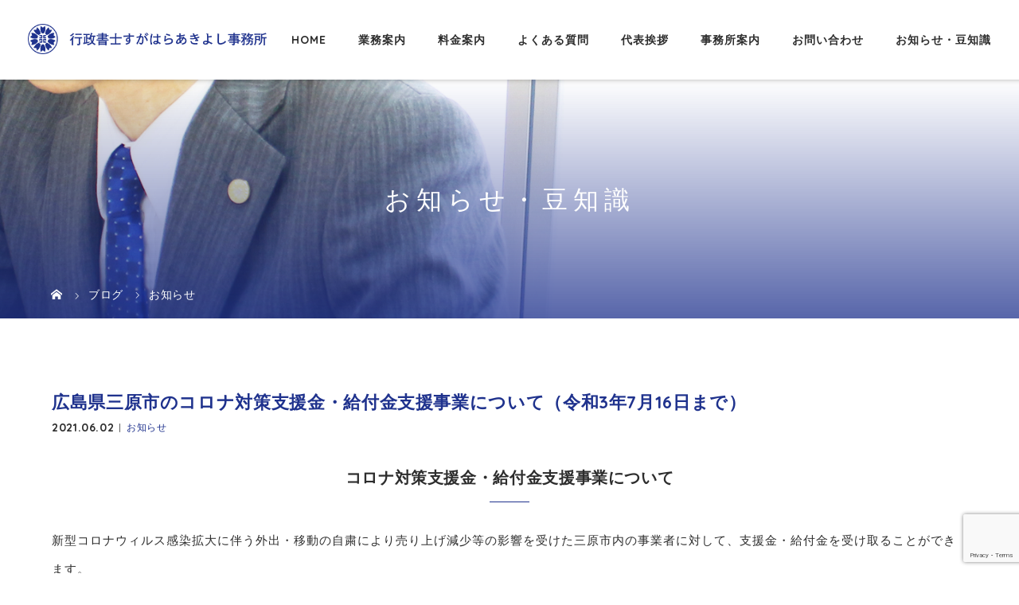

--- FILE ---
content_type: text/html; charset=UTF-8
request_url: https://gyoseishoshi-sugahara.net/mihara-benefits/
body_size: 54066
content:
<!DOCTYPE html>
<html class="pc" dir="ltr" lang="ja" prefix="og: https://ogp.me/ns#">
<head>
<meta charset="UTF-8">
<meta name="viewport" content="width=device-width">

<!--[if lt IE 9]>
<script src="https://gyoseishoshi-sugahara.net/wp-content/themes/story_tcd041/js/html5.js"></script>
<![endif]-->
<link rel="pingback" href="https://gyoseishoshi-sugahara.net/xmlrpc.php">

		<!-- All in One SEO 4.9.3 - aioseo.com -->
		<title>広島県三原市のコロナ対策支援金・給付金支援事業について（令和3年7月16日まで） | 行政書士すがはら</title>
	<meta name="robots" content="max-image-preview:large" />
	<meta name="author" content="sugahara"/>
	<link rel="canonical" href="https://gyoseishoshi-sugahara.net/mihara-benefits/" />
	<meta name="generator" content="All in One SEO (AIOSEO) 4.9.3" />

		<meta name="google-site-verification" content="kqbxvLZdS5LLM2ca9okaT_9fZjZop4MXX3yeB4XWN5Q" />
<!-- Google tag (gtag.js) -->
<script async src="https://www.googletagmanager.com/gtag/js?id=G-25W1BZMBHP"></script>
<script>
  window.dataLayer = window.dataLayer || [];
  function gtag(){dataLayer.push(arguments);}
  gtag('js', new Date());

  gtag('config', 'G-25W1BZMBHP');
</script>
		<meta property="og:locale" content="ja_JP" />
		<meta property="og:site_name" content="広島県三原市で建設業許可、産業廃棄物収集運搬業許可なら行政書士すがはらあきよし事務所 |" />
		<meta property="og:type" content="article" />
		<meta property="og:title" content="広島県三原市のコロナ対策支援金・給付金支援事業について（令和3年7月16日まで） | 行政書士すがはら" />
		<meta property="og:url" content="https://gyoseishoshi-sugahara.net/mihara-benefits/" />
		<meta property="article:published_time" content="2021-06-02T10:46:15+00:00" />
		<meta property="article:modified_time" content="2021-06-03T01:49:22+00:00" />
		<meta property="article:author" content="sugahara" />
		<meta name="twitter:card" content="summary" />
		<meta name="twitter:title" content="広島県三原市のコロナ対策支援金・給付金支援事業について（令和3年7月16日まで） | 行政書士すがはら" />
		<script type="application/ld+json" class="aioseo-schema">
			{"@context":"https:\/\/schema.org","@graph":[{"@type":"Article","@id":"https:\/\/gyoseishoshi-sugahara.net\/mihara-benefits\/#article","name":"\u5e83\u5cf6\u770c\u4e09\u539f\u5e02\u306e\u30b3\u30ed\u30ca\u5bfe\u7b56\u652f\u63f4\u91d1\u30fb\u7d66\u4ed8\u91d1\u652f\u63f4\u4e8b\u696d\u306b\u3064\u3044\u3066\uff08\u4ee4\u548c3\u5e747\u670816\u65e5\u307e\u3067\uff09 | \u884c\u653f\u66f8\u58eb\u3059\u304c\u306f\u3089","headline":"\u5e83\u5cf6\u770c\u4e09\u539f\u5e02\u306e\u30b3\u30ed\u30ca\u5bfe\u7b56\u652f\u63f4\u91d1\u30fb\u7d66\u4ed8\u91d1\u652f\u63f4\u4e8b\u696d\u306b\u3064\u3044\u3066\uff08\u4ee4\u548c3\u5e747\u670816\u65e5\u307e\u3067\uff09","author":{"@id":"https:\/\/gyoseishoshi-sugahara.net\/author\/sugahara\/#author"},"publisher":{"@id":"https:\/\/gyoseishoshi-sugahara.net\/#organization"},"image":{"@type":"ImageObject","url":"https:\/\/gyoseishoshi-sugahara.net\/wp-content\/uploads\/2021\/06\/mihara-benefits-ec.jpg","width":400,"height":266},"datePublished":"2021-06-02T19:46:15+09:00","dateModified":"2021-06-03T10:49:22+09:00","inLanguage":"ja","mainEntityOfPage":{"@id":"https:\/\/gyoseishoshi-sugahara.net\/mihara-benefits\/#webpage"},"isPartOf":{"@id":"https:\/\/gyoseishoshi-sugahara.net\/mihara-benefits\/#webpage"},"articleSection":"\u304a\u77e5\u3089\u305b"},{"@type":"BreadcrumbList","@id":"https:\/\/gyoseishoshi-sugahara.net\/mihara-benefits\/#breadcrumblist","itemListElement":[{"@type":"ListItem","@id":"https:\/\/gyoseishoshi-sugahara.net#listItem","position":1,"name":"\u30db\u30fc\u30e0","item":"https:\/\/gyoseishoshi-sugahara.net","nextItem":{"@type":"ListItem","@id":"https:\/\/gyoseishoshi-sugahara.net\/category\/topics\/#listItem","name":"\u304a\u77e5\u3089\u305b"}},{"@type":"ListItem","@id":"https:\/\/gyoseishoshi-sugahara.net\/category\/topics\/#listItem","position":2,"name":"\u304a\u77e5\u3089\u305b","item":"https:\/\/gyoseishoshi-sugahara.net\/category\/topics\/","nextItem":{"@type":"ListItem","@id":"https:\/\/gyoseishoshi-sugahara.net\/mihara-benefits\/#listItem","name":"\u5e83\u5cf6\u770c\u4e09\u539f\u5e02\u306e\u30b3\u30ed\u30ca\u5bfe\u7b56\u652f\u63f4\u91d1\u30fb\u7d66\u4ed8\u91d1\u652f\u63f4\u4e8b\u696d\u306b\u3064\u3044\u3066\uff08\u4ee4\u548c3\u5e747\u670816\u65e5\u307e\u3067\uff09"},"previousItem":{"@type":"ListItem","@id":"https:\/\/gyoseishoshi-sugahara.net#listItem","name":"\u30db\u30fc\u30e0"}},{"@type":"ListItem","@id":"https:\/\/gyoseishoshi-sugahara.net\/mihara-benefits\/#listItem","position":3,"name":"\u5e83\u5cf6\u770c\u4e09\u539f\u5e02\u306e\u30b3\u30ed\u30ca\u5bfe\u7b56\u652f\u63f4\u91d1\u30fb\u7d66\u4ed8\u91d1\u652f\u63f4\u4e8b\u696d\u306b\u3064\u3044\u3066\uff08\u4ee4\u548c3\u5e747\u670816\u65e5\u307e\u3067\uff09","previousItem":{"@type":"ListItem","@id":"https:\/\/gyoseishoshi-sugahara.net\/category\/topics\/#listItem","name":"\u304a\u77e5\u3089\u305b"}}]},{"@type":"Organization","@id":"https:\/\/gyoseishoshi-sugahara.net\/#organization","name":"\u884c\u653f\u66f8\u58eb\u3059\u304c\u306f\u3089\u3042\u304d\u3088\u3057\u4e8b\u52d9\u6240","url":"https:\/\/gyoseishoshi-sugahara.net\/","telephone":"+81848389517"},{"@type":"Person","@id":"https:\/\/gyoseishoshi-sugahara.net\/author\/sugahara\/#author","url":"https:\/\/gyoseishoshi-sugahara.net\/author\/sugahara\/","name":"sugahara","image":{"@type":"ImageObject","@id":"https:\/\/gyoseishoshi-sugahara.net\/mihara-benefits\/#authorImage","url":"https:\/\/secure.gravatar.com\/avatar\/e2d03a09d5dc1823abb58ea9c3f7b3a6?s=96&d=mm&r=g","width":96,"height":96,"caption":"sugahara"},"sameAs":["sugahara"]},{"@type":"WebPage","@id":"https:\/\/gyoseishoshi-sugahara.net\/mihara-benefits\/#webpage","url":"https:\/\/gyoseishoshi-sugahara.net\/mihara-benefits\/","name":"\u5e83\u5cf6\u770c\u4e09\u539f\u5e02\u306e\u30b3\u30ed\u30ca\u5bfe\u7b56\u652f\u63f4\u91d1\u30fb\u7d66\u4ed8\u91d1\u652f\u63f4\u4e8b\u696d\u306b\u3064\u3044\u3066\uff08\u4ee4\u548c3\u5e747\u670816\u65e5\u307e\u3067\uff09 | \u884c\u653f\u66f8\u58eb\u3059\u304c\u306f\u3089","inLanguage":"ja","isPartOf":{"@id":"https:\/\/gyoseishoshi-sugahara.net\/#website"},"breadcrumb":{"@id":"https:\/\/gyoseishoshi-sugahara.net\/mihara-benefits\/#breadcrumblist"},"author":{"@id":"https:\/\/gyoseishoshi-sugahara.net\/author\/sugahara\/#author"},"creator":{"@id":"https:\/\/gyoseishoshi-sugahara.net\/author\/sugahara\/#author"},"image":{"@type":"ImageObject","url":"https:\/\/gyoseishoshi-sugahara.net\/wp-content\/uploads\/2021\/06\/mihara-benefits-ec.jpg","@id":"https:\/\/gyoseishoshi-sugahara.net\/mihara-benefits\/#mainImage","width":400,"height":266},"primaryImageOfPage":{"@id":"https:\/\/gyoseishoshi-sugahara.net\/mihara-benefits\/#mainImage"},"datePublished":"2021-06-02T19:46:15+09:00","dateModified":"2021-06-03T10:49:22+09:00"},{"@type":"WebSite","@id":"https:\/\/gyoseishoshi-sugahara.net\/#website","url":"https:\/\/gyoseishoshi-sugahara.net\/","name":"\u5e83\u5cf6\u770c\u4e09\u539f\u5e02\u3067\u5efa\u8a2d\u696d\u8a31\u53ef\u3001\u7523\u696d\u5ec3\u68c4\u7269\u53ce\u96c6\u904b\u642c\u696d\u8a31\u53ef\u306a\u3089\u884c\u653f\u66f8\u58eb\u3059\u304c\u306f\u3089\u3042\u304d\u3088\u3057\u4e8b\u52d9\u6240","inLanguage":"ja","publisher":{"@id":"https:\/\/gyoseishoshi-sugahara.net\/#organization"}}]}
		</script>
		<!-- All in One SEO -->

<link rel='dns-prefetch' href='//www.google.com' />
<link rel='dns-prefetch' href='//s.w.org' />
		<!-- This site uses the Google Analytics by MonsterInsights plugin v8.16 - Using Analytics tracking - https://www.monsterinsights.com/ -->
		<!-- Note: MonsterInsights is not currently configured on this site. The site owner needs to authenticate with Google Analytics in the MonsterInsights settings panel. -->
					<!-- No UA code set -->
				<!-- / Google Analytics by MonsterInsights -->
		<link rel='stylesheet' id='wp-block-library-css'  href='https://gyoseishoshi-sugahara.net/wp-includes/css/dist/block-library/style.min.css?ver=5.9.12' type='text/css' media='all' />
<link rel='stylesheet' id='aioseo/css/src/vue/standalone/blocks/table-of-contents/global.scss-css'  href='https://gyoseishoshi-sugahara.net/wp-content/plugins/all-in-one-seo-pack/dist/Lite/assets/css/table-of-contents/global.e90f6d47.css?ver=4.9.3' type='text/css' media='all' />
<style id='global-styles-inline-css' type='text/css'>
body{--wp--preset--color--black: #000000;--wp--preset--color--cyan-bluish-gray: #abb8c3;--wp--preset--color--white: #ffffff;--wp--preset--color--pale-pink: #f78da7;--wp--preset--color--vivid-red: #cf2e2e;--wp--preset--color--luminous-vivid-orange: #ff6900;--wp--preset--color--luminous-vivid-amber: #fcb900;--wp--preset--color--light-green-cyan: #7bdcb5;--wp--preset--color--vivid-green-cyan: #00d084;--wp--preset--color--pale-cyan-blue: #8ed1fc;--wp--preset--color--vivid-cyan-blue: #0693e3;--wp--preset--color--vivid-purple: #9b51e0;--wp--preset--gradient--vivid-cyan-blue-to-vivid-purple: linear-gradient(135deg,rgba(6,147,227,1) 0%,rgb(155,81,224) 100%);--wp--preset--gradient--light-green-cyan-to-vivid-green-cyan: linear-gradient(135deg,rgb(122,220,180) 0%,rgb(0,208,130) 100%);--wp--preset--gradient--luminous-vivid-amber-to-luminous-vivid-orange: linear-gradient(135deg,rgba(252,185,0,1) 0%,rgba(255,105,0,1) 100%);--wp--preset--gradient--luminous-vivid-orange-to-vivid-red: linear-gradient(135deg,rgba(255,105,0,1) 0%,rgb(207,46,46) 100%);--wp--preset--gradient--very-light-gray-to-cyan-bluish-gray: linear-gradient(135deg,rgb(238,238,238) 0%,rgb(169,184,195) 100%);--wp--preset--gradient--cool-to-warm-spectrum: linear-gradient(135deg,rgb(74,234,220) 0%,rgb(151,120,209) 20%,rgb(207,42,186) 40%,rgb(238,44,130) 60%,rgb(251,105,98) 80%,rgb(254,248,76) 100%);--wp--preset--gradient--blush-light-purple: linear-gradient(135deg,rgb(255,206,236) 0%,rgb(152,150,240) 100%);--wp--preset--gradient--blush-bordeaux: linear-gradient(135deg,rgb(254,205,165) 0%,rgb(254,45,45) 50%,rgb(107,0,62) 100%);--wp--preset--gradient--luminous-dusk: linear-gradient(135deg,rgb(255,203,112) 0%,rgb(199,81,192) 50%,rgb(65,88,208) 100%);--wp--preset--gradient--pale-ocean: linear-gradient(135deg,rgb(255,245,203) 0%,rgb(182,227,212) 50%,rgb(51,167,181) 100%);--wp--preset--gradient--electric-grass: linear-gradient(135deg,rgb(202,248,128) 0%,rgb(113,206,126) 100%);--wp--preset--gradient--midnight: linear-gradient(135deg,rgb(2,3,129) 0%,rgb(40,116,252) 100%);--wp--preset--duotone--dark-grayscale: url('#wp-duotone-dark-grayscale');--wp--preset--duotone--grayscale: url('#wp-duotone-grayscale');--wp--preset--duotone--purple-yellow: url('#wp-duotone-purple-yellow');--wp--preset--duotone--blue-red: url('#wp-duotone-blue-red');--wp--preset--duotone--midnight: url('#wp-duotone-midnight');--wp--preset--duotone--magenta-yellow: url('#wp-duotone-magenta-yellow');--wp--preset--duotone--purple-green: url('#wp-duotone-purple-green');--wp--preset--duotone--blue-orange: url('#wp-duotone-blue-orange');--wp--preset--font-size--small: 13px;--wp--preset--font-size--medium: 20px;--wp--preset--font-size--large: 36px;--wp--preset--font-size--x-large: 42px;}.has-black-color{color: var(--wp--preset--color--black) !important;}.has-cyan-bluish-gray-color{color: var(--wp--preset--color--cyan-bluish-gray) !important;}.has-white-color{color: var(--wp--preset--color--white) !important;}.has-pale-pink-color{color: var(--wp--preset--color--pale-pink) !important;}.has-vivid-red-color{color: var(--wp--preset--color--vivid-red) !important;}.has-luminous-vivid-orange-color{color: var(--wp--preset--color--luminous-vivid-orange) !important;}.has-luminous-vivid-amber-color{color: var(--wp--preset--color--luminous-vivid-amber) !important;}.has-light-green-cyan-color{color: var(--wp--preset--color--light-green-cyan) !important;}.has-vivid-green-cyan-color{color: var(--wp--preset--color--vivid-green-cyan) !important;}.has-pale-cyan-blue-color{color: var(--wp--preset--color--pale-cyan-blue) !important;}.has-vivid-cyan-blue-color{color: var(--wp--preset--color--vivid-cyan-blue) !important;}.has-vivid-purple-color{color: var(--wp--preset--color--vivid-purple) !important;}.has-black-background-color{background-color: var(--wp--preset--color--black) !important;}.has-cyan-bluish-gray-background-color{background-color: var(--wp--preset--color--cyan-bluish-gray) !important;}.has-white-background-color{background-color: var(--wp--preset--color--white) !important;}.has-pale-pink-background-color{background-color: var(--wp--preset--color--pale-pink) !important;}.has-vivid-red-background-color{background-color: var(--wp--preset--color--vivid-red) !important;}.has-luminous-vivid-orange-background-color{background-color: var(--wp--preset--color--luminous-vivid-orange) !important;}.has-luminous-vivid-amber-background-color{background-color: var(--wp--preset--color--luminous-vivid-amber) !important;}.has-light-green-cyan-background-color{background-color: var(--wp--preset--color--light-green-cyan) !important;}.has-vivid-green-cyan-background-color{background-color: var(--wp--preset--color--vivid-green-cyan) !important;}.has-pale-cyan-blue-background-color{background-color: var(--wp--preset--color--pale-cyan-blue) !important;}.has-vivid-cyan-blue-background-color{background-color: var(--wp--preset--color--vivid-cyan-blue) !important;}.has-vivid-purple-background-color{background-color: var(--wp--preset--color--vivid-purple) !important;}.has-black-border-color{border-color: var(--wp--preset--color--black) !important;}.has-cyan-bluish-gray-border-color{border-color: var(--wp--preset--color--cyan-bluish-gray) !important;}.has-white-border-color{border-color: var(--wp--preset--color--white) !important;}.has-pale-pink-border-color{border-color: var(--wp--preset--color--pale-pink) !important;}.has-vivid-red-border-color{border-color: var(--wp--preset--color--vivid-red) !important;}.has-luminous-vivid-orange-border-color{border-color: var(--wp--preset--color--luminous-vivid-orange) !important;}.has-luminous-vivid-amber-border-color{border-color: var(--wp--preset--color--luminous-vivid-amber) !important;}.has-light-green-cyan-border-color{border-color: var(--wp--preset--color--light-green-cyan) !important;}.has-vivid-green-cyan-border-color{border-color: var(--wp--preset--color--vivid-green-cyan) !important;}.has-pale-cyan-blue-border-color{border-color: var(--wp--preset--color--pale-cyan-blue) !important;}.has-vivid-cyan-blue-border-color{border-color: var(--wp--preset--color--vivid-cyan-blue) !important;}.has-vivid-purple-border-color{border-color: var(--wp--preset--color--vivid-purple) !important;}.has-vivid-cyan-blue-to-vivid-purple-gradient-background{background: var(--wp--preset--gradient--vivid-cyan-blue-to-vivid-purple) !important;}.has-light-green-cyan-to-vivid-green-cyan-gradient-background{background: var(--wp--preset--gradient--light-green-cyan-to-vivid-green-cyan) !important;}.has-luminous-vivid-amber-to-luminous-vivid-orange-gradient-background{background: var(--wp--preset--gradient--luminous-vivid-amber-to-luminous-vivid-orange) !important;}.has-luminous-vivid-orange-to-vivid-red-gradient-background{background: var(--wp--preset--gradient--luminous-vivid-orange-to-vivid-red) !important;}.has-very-light-gray-to-cyan-bluish-gray-gradient-background{background: var(--wp--preset--gradient--very-light-gray-to-cyan-bluish-gray) !important;}.has-cool-to-warm-spectrum-gradient-background{background: var(--wp--preset--gradient--cool-to-warm-spectrum) !important;}.has-blush-light-purple-gradient-background{background: var(--wp--preset--gradient--blush-light-purple) !important;}.has-blush-bordeaux-gradient-background{background: var(--wp--preset--gradient--blush-bordeaux) !important;}.has-luminous-dusk-gradient-background{background: var(--wp--preset--gradient--luminous-dusk) !important;}.has-pale-ocean-gradient-background{background: var(--wp--preset--gradient--pale-ocean) !important;}.has-electric-grass-gradient-background{background: var(--wp--preset--gradient--electric-grass) !important;}.has-midnight-gradient-background{background: var(--wp--preset--gradient--midnight) !important;}.has-small-font-size{font-size: var(--wp--preset--font-size--small) !important;}.has-medium-font-size{font-size: var(--wp--preset--font-size--medium) !important;}.has-large-font-size{font-size: var(--wp--preset--font-size--large) !important;}.has-x-large-font-size{font-size: var(--wp--preset--font-size--x-large) !important;}
</style>
<link rel='stylesheet' id='contact-form-7-css'  href='https://gyoseishoshi-sugahara.net/wp-content/plugins/contact-form-7/includes/css/styles.css?ver=5.6.4' type='text/css' media='all' />
<link rel='stylesheet' id='story-slick-css'  href='https://gyoseishoshi-sugahara.net/wp-content/themes/story_tcd041/css/slick.css?ver=5.9.12' type='text/css' media='all' />
<link rel='stylesheet' id='story-slick-theme-css'  href='https://gyoseishoshi-sugahara.net/wp-content/themes/story_tcd041/css/slick-theme.css?ver=5.9.12' type='text/css' media='all' />
<link rel='stylesheet' id='story-style-css'  href='https://gyoseishoshi-sugahara.net/wp-content/themes/story_tcd041/style.css?ver=1.7' type='text/css' media='all' />
<link rel='stylesheet' id='story-responsive-css'  href='https://gyoseishoshi-sugahara.net/wp-content/themes/story_tcd041/responsive.css?ver=1.7' type='text/css' media='all' />
<link rel='stylesheet' id='story-footer-bar-css'  href='https://gyoseishoshi-sugahara.net/wp-content/themes/story_tcd041/css/footer-bar.css?ver=1.7' type='text/css' media='all' />
<script type='text/javascript' src='https://gyoseishoshi-sugahara.net/wp-includes/js/jquery/jquery.min.js?ver=3.6.0' id='jquery-core-js'></script>
<script type='text/javascript' src='https://gyoseishoshi-sugahara.net/wp-includes/js/jquery/jquery-migrate.min.js?ver=3.3.2' id='jquery-migrate-js'></script>
<script type='text/javascript' src='https://gyoseishoshi-sugahara.net/wp-content/themes/story_tcd041/js/slick.min.js?ver=1.7' id='story-slick-js'></script>
<script type='text/javascript' src='https://gyoseishoshi-sugahara.net/wp-content/themes/story_tcd041/js/functions.js?ver=1.7' id='story-script-js'></script>
<script type='text/javascript' src='https://gyoseishoshi-sugahara.net/wp-content/themes/story_tcd041/js/responsive.js?ver=1.7' id='story-responsive-js'></script>
<link rel='shortlink' href='https://gyoseishoshi-sugahara.net/?p=964' />
<link rel="alternate" type="application/json+oembed" href="https://gyoseishoshi-sugahara.net/wp-json/oembed/1.0/embed?url=https%3A%2F%2Fgyoseishoshi-sugahara.net%2Fmihara-benefits%2F" />
<link rel="alternate" type="text/xml+oembed" href="https://gyoseishoshi-sugahara.net/wp-json/oembed/1.0/embed?url=https%3A%2F%2Fgyoseishoshi-sugahara.net%2Fmihara-benefits%2F&#038;format=xml" />
<style type="text/css">

</style>
<style>
.content02-button:hover, .button a:hover, .global-nav .sub-menu a:hover, .content02-button:hover, .footer-bar01, .copyright, .nav-links02-previous a, .nav-links02-next a, .pagetop a, #submit_comment:hover, .page-links a:hover, .page-links > span, .pw_form input[type="submit"]:hover, .post-password-form input[type="submit"]:hover { 
	background: #9F886E; 
}
.pb_slider .slick-prev:active, .pb_slider .slick-prev:focus, .pb_slider .slick-prev:hover {
	background: #9F886E url(https://gyoseishoshi-sugahara.net/wp-content/themes/story_tcd041/pagebuilder/assets/img/slider_arrow1.png) no-repeat 23px; 
}
.pb_slider .slick-next:active, .pb_slider .slick-next:focus, .pb_slider .slick-next:hover {
	background: #9F886E url(https://gyoseishoshi-sugahara.net/wp-content/themes/story_tcd041/pagebuilder/assets/img/slider_arrow2.png) no-repeat 25px 23px; 
}
#comment_textarea textarea:focus, #guest_info input:focus, #comment_textarea textarea:focus { 
	border: 1px solid #9F886E; 
}
.archive-title, .article01-title a, .article02-title a, .article03-title, .article03-category-item:hover, .article05-category-item:hover, .article04-title, .article05-title, .article06-title, .article06-category-item:hover, .column-layout01-title, .column-layout01-title, .column-layout02-title, .column-layout03-title, .column-layout04-title, .column-layout05-title, .column-layout02-title, .column-layout03-title, .column-layout04-title, .column-layout05-title, .content01-title, .content02-button, .content03-title, .content04-title, .footer-gallery-title, .global-nav a:hover,  .global-nav .current-menu-item > a, .headline-primary, .nav-links01-previous a:hover, .nav-links01-next a:hover, .post-title, .styled-post-list1-title:hover, .top-slider-content-inner:after, .breadcrumb a:hover, .article07-title, .post-category a:hover, .post-meta-box a:hover, .post-content a, .color_headline {
color: #9F886E;
}
.content02, .gallery01 .slick-arrow:hover, .global-nav .sub-menu a, .headline-bar, .nav-links02-next a:hover, .nav-links02-previous a:hover, .pagetop a:hover, .top-slider-nav li.active a, .top-slider-nav li:hover a {
background: #C5B8A8;
}
.social-nav-item a:hover:before {
color: #C5B8A8;
}
.article01-title a:hover, .article02-title a:hover, .article03 a:hover .article03-title, .article04 a:hover .article04-title, .article07 a:hover .article07-title, .post-content a:hover, .headline-link:hover {
	color: #73604A;
}
@media only screen and (max-width: 991px) {
	.copyright {
		background: #9F886E;
	}
}
@media only screen and (max-width: 1200px) {
	.global-nav a, .global-nav a:hover {
		background: #C5B8A8;
	}
	.global-nav .sub-menu a {
		background: #9F886E;
	}
}
.headline-font-type {
font-family: "Times New Roman", "游明朝", "Yu Mincho", "游明朝体", "YuMincho", "ヒラギノ明朝 Pro W3", "Hiragino Mincho Pro", "HiraMinProN-W3", "HGS明朝E", "ＭＳ Ｐ明朝", "MS PMincho", serif; font-weight: 500;
}
a:hover .thumbnail01 img, .thumbnail01 img:hover {
	-moz-transform: scale(1.2); -ms-transform: scale(1.2); -o-transform: scale(1.2); -webkit-transform: scale(1.2); transform: scale(1.2); }
.global-nav > ul > li > a {
color: #666666;
}
.article06 a:hover:before {
background: rgba(255, 255, 255, 0.9);
}
.footer-nav-wrapper:before {
background-color: rgba(159, 136, 110, 0.8);
}
/*スマホ動画*/
video {display:block;}
 
#bg-video {
  right:0;
  bottom:0;
  z-index:-1;
}

#main-image {
  background-color: rgba(0, 0, 0, 0);
}

video {
  min-height: 20%;
  min-height: 20vh;
  min-width: 20%;
  min-width: 20vw;
  width:100%;
  height:auto;
  background: url('https://gyoseishoshi-sugahara.net/wp-content/uploads/2020/08/main-sp.jpg') no-repeat;
  background-attachment: fixed;
  background-position: center center;
}
</style>
<!--スマホ表示時のみ電話番号にリンク-->
<script type="text/javascript">
	  function smtel(telno){
		  if((navigator.userAgent.indexOf('iPhone') > 0 && navigator.userAgent.indexOf('iPod') == -1) || navigator.userAgent.indexOf('Android') > 0 && navigator.userAgent.indexOf('Mobile') > 0){
			  document.write('<a class="tel-link" href="tel:'+telno+'">'+telno+'</a>');
		  }else{
			  document.write('<span class="tel-link">'+telno+'</span>');
		  }
	  }
</script>
  
<!--font-awesome-->
<link href="https://use.fontawesome.com/releases/v5.6.1/css/all.css" rel="stylesheet">
<!--font-awesomeここまで-->
	
<!-- web font -->
<link href="https://fonts.googleapis.com/css2?family=Quicksand:wght@400;700&display=swap" rel="stylesheet">
<!-- web font END -->

<!-- originalCSS -->
<link rel="stylesheet" type="text/css" href="https://gyoseishoshi-sugahara.net/wp-content/themes/story_tcd041/original.css">
<!-- originalCSS END -->
	
<!-- ファビコン -->
<link rel="icon" href="https://gyoseishoshi-sugahara.net/wp-content/themes/story_tcd041/img/favicon.ico">
 
<!-- スマホ用アイコン -->
<link rel="apple-touch-icon" sizes="180x180" href="https://gyoseishoshi-sugahara.net/wp-content/themes/story_tcd041/img/apple-touch-icon.png">

</head>
<body class="post-template-default single single-post postid-964 single-format-standard font-type1">
<div id="site-loader-overlay"><div id="site-loader-spinner" style="border: 3px solid rgba(159, 136, 110, .5); border-left: 3px solid #9F886E;">Loading</div></div>
<div id="site_wrap">
<header class="header">
	<div class="header-bar header-bar-fixed" style="background-color: #FFFFFF; color: #666666;">
		<div class="header-bar-inner inner">
			<div class="logo logo-image"><a href="https://gyoseishoshi-sugahara.net/" data-label="広島県三原市で建設業許可、産業廃棄物収集運搬業許可なら行政書士すがはらあきよし事務所"><img class="h_logo" src="https://gyoseishoshi-sugahara.net/wp-content/uploads/2020/08/logo.png" alt="広島県三原市で建設業許可、産業廃棄物収集運搬業許可なら行政書士すがはらあきよし事務所"></a></div>
			<a href="#" id="global-nav-button" class="global-nav-button"></a>
			<nav id="global-nav" class="global-nav"><ul id="menu-%e3%82%b0%e3%83%ad%e3%83%bc%e3%83%90%e3%83%ab%e3%83%a1%e3%83%8b%e3%83%a5%e3%83%bc" class="menu"><li id="menu-item-25" class="menu-item menu-item-type-post_type menu-item-object-page menu-item-home menu-item-25"><a href="https://gyoseishoshi-sugahara.net/"><span></span>HOME</a></li>
<li id="menu-item-52" class="menu-item menu-item-type-post_type menu-item-object-page menu-item-has-children menu-item-52"><a href="https://gyoseishoshi-sugahara.net/service/"><span></span>業務案内</a>
<ul class="sub-menu">
	<li id="menu-item-57" class="menu-item menu-item-type-post_type menu-item-object-page menu-item-57"><a href="https://gyoseishoshi-sugahara.net/construction-business-permit/"><span></span>建設業許可</a></li>
	<li id="menu-item-2107" class="menu-item menu-item-type-post_type menu-item-object-page menu-item-2107"><a href="https://gyoseishoshi-sugahara.net/establish/"><span></span>法人設立</a></li>
	<li id="menu-item-62" class="menu-item menu-item-type-post_type menu-item-object-page menu-item-62"><a href="https://gyoseishoshi-sugahara.net/industrial-waste-treatment/"><span></span>産業廃棄物収集運搬業許可</a></li>
	<li id="menu-item-65" class="menu-item menu-item-type-post_type menu-item-object-page menu-item-65"><a href="https://gyoseishoshi-sugahara.net/various-license/"><span></span>各種許認可申請手続</a></li>
	<li id="menu-item-74" class="menu-item menu-item-type-post_type menu-item-object-page menu-item-74"><a href="https://gyoseishoshi-sugahara.net/car-life/"><span></span>自動車関連手続き</a></li>
	<li id="menu-item-78" class="menu-item menu-item-type-post_type menu-item-object-page menu-item-78"><a href="https://gyoseishoshi-sugahara.net/inheritance/"><span></span>遺言書作成・相続相談</a></li>
</ul>
</li>
<li id="menu-item-81" class="menu-item menu-item-type-post_type menu-item-object-page menu-item-81"><a href="https://gyoseishoshi-sugahara.net/price/"><span></span>料金案内</a></li>
<li id="menu-item-31" class="menu-item menu-item-type-post_type menu-item-object-page menu-item-31"><a href="https://gyoseishoshi-sugahara.net/faq/"><span></span>よくある質問</a></li>
<li id="menu-item-48" class="menu-item menu-item-type-post_type menu-item-object-page menu-item-48"><a href="https://gyoseishoshi-sugahara.net/message/"><span></span>代表挨拶</a></li>
<li id="menu-item-27" class="menu-item menu-item-type-post_type menu-item-object-page menu-item-27"><a href="https://gyoseishoshi-sugahara.net/information/"><span></span>事務所案内</a></li>
<li id="menu-item-26" class="menu-item menu-item-type-post_type menu-item-object-page menu-item-26"><a href="https://gyoseishoshi-sugahara.net/contact/"><span></span>お問い合わせ</a></li>
<li id="menu-item-527" class="menu-item menu-item-type-post_type menu-item-object-page current_page_parent menu-item-has-children menu-item-527"><a href="https://gyoseishoshi-sugahara.net/blog/"><span></span>お知らせ・豆知識</a>
<ul class="sub-menu">
	<li id="menu-item-1097" class="menu-item menu-item-type-taxonomy menu-item-object-category current-post-ancestor current-menu-parent current-post-parent menu-item-1097"><a href="https://gyoseishoshi-sugahara.net/category/topics/"><span></span>お知らせ</a></li>
	<li id="menu-item-490" class="menu-item menu-item-type-taxonomy menu-item-object-category menu-item-490"><a href="https://gyoseishoshi-sugahara.net/category/construnction/"><span></span>建設業許可</a></li>
	<li id="menu-item-1530" class="menu-item menu-item-type-taxonomy menu-item-object-category menu-item-1530"><a href="https://gyoseishoshi-sugahara.net/category/kobutsu/"><span></span>古物商許可</a></li>
	<li id="menu-item-492" class="menu-item menu-item-type-taxonomy menu-item-object-category menu-item-492"><a href="https://gyoseishoshi-sugahara.net/category/waste/"><span></span>産廃収集運搬業許可</a></li>
	<li id="menu-item-1561" class="menu-item menu-item-type-taxonomy menu-item-object-category menu-item-1561"><a href="https://gyoseishoshi-sugahara.net/category/establish/"><span></span>法人設立</a></li>
	<li id="menu-item-1936" class="menu-item menu-item-type-taxonomy menu-item-object-category menu-item-1936"><a href="https://gyoseishoshi-sugahara.net/category/realestate/"><span></span>宅建業申請</a></li>
	<li id="menu-item-489" class="menu-item menu-item-type-taxonomy menu-item-object-category menu-item-489"><a href="https://gyoseishoshi-sugahara.net/category/farmland/"><span></span>農地手続き</a></li>
	<li id="menu-item-493" class="menu-item menu-item-type-taxonomy menu-item-object-category menu-item-493"><a href="https://gyoseishoshi-sugahara.net/category/will-inheritance/"><span></span>遺言・相続</a></li>
	<li id="menu-item-491" class="menu-item menu-item-type-taxonomy menu-item-object-category menu-item-491"><a href="https://gyoseishoshi-sugahara.net/category/other/"><span></span>その他</a></li>
	<li id="menu-item-29" class="menu-item menu-item-type-taxonomy menu-item-object-category menu-item-29"><a href="https://gyoseishoshi-sugahara.net/category/case/"><span></span>相談・依頼事例</a></li>
</ul>
</li>
</ul></nav>		</div>
	</div>
	<div class="signage" style="background-image: url(https://gyoseishoshi-sugahara.net/wp-content/uploads/2020/08/main_content.jpg);">
		<div class="signage-content" style="text-shadow: 2px 2px 2px #888888">
			<h1 class="signage-title headline-font-type" style="color: #FFFFFF; font-size: 50px;">お知らせ・豆知識</h1>
			<p class="signage-title-sub" style="color: #FFFFFF; font-size: 16px;"></p>
		</div>
	</div>
	<div class="breadcrumb-wrapper">
		<ul class="breadcrumb inner" itemscope itemtype="http://schema.org/BreadcrumbList">
			<li class="home" itemprop="itemListElement" itemscope itemtype="http://schema.org/ListItem">
				<a href="https://gyoseishoshi-sugahara.net/" itemprop="item">
					<span itemprop="name">HOME</span>
				</a>
				<meta itemprop="position" content="1" />
			</li>
						<li itemprop="itemListElement" itemscope itemtype="http://schema.org/ListItem">
				<a href="https://gyoseishoshi-sugahara.net/blog/" itemprop="item">
					<span itemprop="name">ブログ</span>
				</a>
				<meta itemprop="position" content="2" />
			</li>
			<li itemprop="itemListElement" itemscope itemtype="http://schema.org/ListItem">
							<a href="https://gyoseishoshi-sugahara.net/category/topics/" itemscope itemtype="http://schema.org/Thing" itemprop="item">
					<span itemprop="name">お知らせ</span>
				</a>
							<meta itemprop="position" content="3" />
			</li>
								</ul>
	</div>
</header>
<div class="main">
	<div class="inner">
		<div class="post-header">
			<h1 class="post-title headline-font-type" style="font-size: 42px;">広島県三原市のコロナ対策支援金・給付金支援事業について（令和3年7月16日まで）</h1>
			<p class="post-meta">
				<time class="post-date" datetime="2021-06-02">2021.06.02</time><span class="post-category"><a href="https://gyoseishoshi-sugahara.net/category/topics/" rel="category tag">お知らせ</a></span>			</p>
		</div>
		<div class="clearfix">
			<div class="primary fleft">
				<div class="post-content" style="font-size: 14px;">
<h2>コロナ対策支援金・給付金支援事業について</h2>
<p>新型コロナウィルス感染拡大に伴う外出・移動の自粛により売り上げ減少等の影響を受けた三原市内の事業者に対して、支援金・給付金を受け取ることができます。</p>
<p>次の2種類をご紹介します。</p>
<ul>
<li style="list-style-type: none;">
<ul>
<li>飲食店臨時支援金支給事業</li>
<li>三原市頑張る中小事業者応援給付金支援事業</li>
</ul>
</li>
</ul>
<p>それぞれ内容を見ていきましょう。</p>
<h3>飲食店臨時支援金支給事業</h3>
<p>これは名称のとおり飲食店限定です。</p>
<p>&nbsp;</p>
<h4>対象者</h4>
<p><span style="font-size: 18pt;">三原市内</span>に本店を有し、三原市内で<span style="font-size: 18pt;">飲食店</span>を経営している中小企業者で、個人事業主も含みます。</p>
<p>次の場合は<span style="font-size: 18pt;">対象外</span>です。</p>
<ul>
<li>社員食堂</li>
<li>宅配専門店</li>
<li>テイクアウト専門店</li>
</ul>
<p>&nbsp;</p>
<h4>支援額</h4>
<p>1事業者につき<span style="font-size: 18pt;">20万円</span>です。</p>
<p>&nbsp;</p>
<h4>申請期間</h4>
<p>令和3年5月31日（月）　から　<span style="font-size: 18pt;">令和3年7月16日（金）</span>　まで</p>
<p>※郵送の場合最終日消印有効です。</p>
<p>&nbsp;</p>
<h4>申請方法</h4>
<p>申請書に必要事項を記入し、下記必要書類を添付し、提出窓口に持参または郵送により提出</p>
<p>申請先は、次のとおりです。</p>
<p>三原市経済部商工振興課（市役所本庁舎3階）<br />
〒723-8601　三原市港町3丁目5-1<br />
TEL：０８４８－６７－６０７２<br />
FAX：０８４８－６４－４１０３</p>
<p>&nbsp;</p>
<h4>申請の要件</h4>
<p>上記対象に該当して、次の要件を満たしている場合、申請でできます。</p>
<ol>
<li style="list-style-type: none;">
<ol>
<li>中小企業基本法に規定する中小企業者（個人事業主含む）（資本金5,000万円以下または従業員50人以下）</li>
<li>浸食店営業許可または喫茶店営業許可を受けていて、屋内に常設の飲食スペースを設けている。</li>
<li>広島県の「頑張る飲食店応援金」を受給している者、または、前前年同月比で30%以上令和3年4月又は5月の売り上げが減少している者</li>
<li>令和3年1月1日までに事業を開始している者</li>
<li>広島県の「新型コロナウィルス感染症対策取り組み宣言店」を宣言しており、感染予防対策に取り組んでいる</li>
<li>「三原市暴力団排除条例」に規定する暴力団、暴力だ人頭に該当しないもの</li>
<li>市税の滞納がない者</li>
</ol>
</li>
</ol>
<p style="padding-left: 40px;"> </p>
<h4>必要書類</h4>
<p>広島県の「頑張る飲食店応援金」を受給しているかどうかで若干異なります。</p>
<p>受給していない場合、提出しなければならない書類が多くなります。</p>
<p>&nbsp;</p>
<h5>広島県の「頑張る飲食店応援金」を受給している場合</h5>
<ol>
<li>飲食店臨時支援金支給申請書（三原市のホームページからダウンロード、または、市役所1階ロビーにあります）</li>
<li>誓約書兼同意書</li>
<li>本店所在地又は居住地がわかる書類（法人：登記事項証明書、個人：運転免許証等）</li>
<li>営業確認書類として直近の確定申告書の写し（法人：法人税確定申告書別表一、個人：確定申告書B第一表）</li>
<li>営業許可証の写し</li>
<li>売り上げ減少が確認できる書類（「頑張る飲食店応援金」が振り込まれた口座の通帳等の写し）</li>
<li>飲食店臨時支援金を振り込む口座の通帳の写し</li>
<li>申請チェックシート</li>
</ol>
<p>&nbsp;</p>
<h5>広島県の「頑張る飲食店応援金」を受給して<span style="font-size: 18pt;">いない</span>場合</h5>
<p>上記に加えて、次の書類が必要です。</p>
<ol>
<li>店舗の外観と屋内飲食スペースの写真</li>
<li>売上減少が確認できる売上台帳の写し</li>
<li>広島県の「新型コロナウィルス感染症対策取り組み宣言店」宣言書の写し</li>
</ol>
<p>&nbsp;</p>
<p><a href="https://www.city.mihara.hiroshima.jp/soshiki/24/105076.html#insyokutenrinjishienkin">三原市のホームページ</a>のリンクを張っておきますのでご確認ください。</p>
<p><a href="https://www.city.mihara.hiroshima.jp/soshiki/24/105076.html#insyokutenrinjishienkin">https://www.city.mihara.hiroshima.jp/soshiki/24/105076.html#insyokutenrinjishienkin</a></p>
<p>&nbsp;</p>
<h3>三原市頑張る中小事業者応援給付金支援事業</h3>
<p>これは三原市に事業所を有する中小事業者が対象ですが、すべての業種というわけではなく、<span style="font-size: 18pt;">業種限定</span>があります。</p>
<p>&nbsp;</p>
<h4>支給額</h4>
<p>1事業者につき<span style="font-size: 18pt;">30万円。</span></p>
<p>&nbsp;</p>
<h4>対象</h4>
<p><span style="font-size: 18pt;">広島県内</span>に本店があり、<span style="font-size: 18pt;">三原市内</span>に事業所を有する中小事業者で、個人事業主も含みます。</p>
<p>次の業種が事業所の主たる業種でなければなりません。</p>
<ul>
<li style="list-style-type: none;">
<ul>
<li>宿泊事業者</li>
<li>交通事業者</li>
<li>観光事業者（土産品販売等）</li>
<li>印刷事業者</li>
<li>衣料品販売事業者</li>
<li>貸衣装業者</li>
<li>写真業者</li>
<li>旅行業者</li>
<li>冠婚葬祭業者</li>
<li>化粧品小売業者</li>
<li>理・美容業者</li>
<li>運転代行業者</li>
<li>イベント事業者</li>
</ul>
</li>
</ul>
<p>&nbsp;</p>
<h4>申請期間</h4>
<p>令和3年4月5日（月）から<span style="font-size: 18pt;">令和3年7月16日（金）</span>まで</p>
<p>&nbsp;</p>
<h4>申請方法</h4>
<p>申請書に必要事項を記入し、下記の必要書類を添付し、三原市商工振興課に提出します。</p>
<p>提出先は、次のとおりです。</p>
<ul>
<li style="list-style-type: none;">
<ul>
<li><span style="font-size: 14pt;">三原市経済部商工振興課</span>（市役所本庁舎3階）<br />
〒723-8601　三原市港町3丁目5-1<br />
TEL：０８４８－６７－６０７２</li>
</ul>
</li>
</ul>
<p>&nbsp;</p>
<p><span style="font-family: verdana, geneva, sans-serif;">申請書は、三原市のホームページからダウンロードするか、三原市役所1階ロビーにあります。</span></p>
<p>また、<span style="font-size: 18pt;">提出前</span>に、<span style="font-size: 18pt;">三原商工会議所</span>または<span style="font-size: 18pt;">三原臨空商工会</span>による<span style="font-size: 18pt;">事前確認</span>を受けなければなりません。</p>
<p>事前確認は、<span style="font-size: 18pt;">予約</span>をしたうえで申請書を持参して下さい。</p>
<p>連絡先は次のとおりです。</p>
<ul>
<li style="list-style-type: none;">
<ul>
<li><span style="font-size: 14pt;">三原商工会議所</span><br />
三原市皆実4丁目8-1<br />
TEL：０８４８－６２－６１５５</li>
<li><span style="font-size: 14pt;">三原臨空商工会</span><br />
三原市本郷南6丁目3-26<br />
TEL：０８４８－８６－２２３８</li>
</ul>
</li>
</ul>
<p>&nbsp;</p>
<h4>申請要件</h4>
<p>上記対象に該当して、次の要件を満たしている場合、申請でできます。</p>
<ol>
<li style="list-style-type: none;">
<ol>
<li>令和2年12月から令和3年2月のいずれかの月の売り上げが前年同月比で30%以上減少していること。</li>
<li>令和3年1月1日までに事業を開始していること。</li>
<li>広島県の「新型コロナウィルス感染症対策取組宣言店」を宣言している者。</li>
<li>三原市暴力団排除条例に規定する暴力団、暴力団員等に該当しない者</li>
<li>この事業の実施内容で、国、県、地方公共団体その他の団体の制度に基づく補助金、助成金その他の給付金等を受けていない者</li>
<li>市税の滞納がない者</li>
</ol>
</li>
</ol>
<p>&nbsp;</p>
<h4>必要書類</h4>
<ol>
<li style="list-style-type: none;">
<ol>
<li>がんばる中小事業者応援給付金支給申請書</li>
<li>誓約書兼同意書</li>
<li>本店の所在地がわかる書類<br />
（法人：登記事項証明書、個人:運転免許証等）</li>
<li>市内に事業所があることが分かる書類<br />
（法人：許可証、納品書、ホームページなど、個人：確定申告書、許可証、納品書、ホームページなど）</li>
<li>許可証、免許証と写し</li>
<li>営業確認書類（直近の確定申告書の写し）</li>
<li>営業の実態がわかる店舗の内外観・販売状況がわかる写真、チラシ等</li>
<li>売り上げがわかる売上台帳等の写し</li>
<li>広島県の「新型コロナウィルス感染症対策取組宣言店」宣言書の写し</li>
<li>申請チェックシート</li>
</ol>
</li>
</ol>
<p>&nbsp;</p>
<p><a href="https://www.city.mihara.hiroshima.jp/soshiki/24/105076.html#ganbarutyuusyoujigyousya">三原市のホームページ</a>のリンクを張っておきますので、こちらもご確認ください。</p>
<p><a href="https://www.city.mihara.hiroshima.jp/soshiki/24/105076.html#ganbarutyuusyoujigyousya">https://www.city.mihara.hiroshima.jp/soshiki/24/105076.html#ganbarutyuusyoujigyousya</a></p>
<p>&nbsp;</p>
<h3>広島県の支援金、補助金</h3>
<p>三原市の支援金、給付金を2種類紹介しましたが、これら以外にも、主に飲食店で利用できる広島県の各種支援があります。</p>
<ul>
<li><a href="https://www.pref.hiroshima.lg.jp/site/2019-ncov/covid19-support-zeniki.html"><span style="font-size: 14pt;">広島県感染症拡大防止協力支援金</span></a></li>
<li><a href="https://www.pref.hiroshima.lg.jp/soshiki/58/inshokuhojo2020.html"><span style="font-size: 14pt;">飲食店における新型コロナウィルス感染症予防対策事業費補助金</span></a></li>
<li><a href="https://www.pref.hiroshima.lg.jp/soshiki/58/taisakuhojo2020.html"><span style="font-size: 14pt;">飲食店におけるパーテーション設置促進補助金</span></a></li>
</ul>
<p>上記3種類とも申請期限が令和3年6月30日（水）となっていますので、必要な方はお早めに申請するようにしてください。</p>
<p>&nbsp;</p>
<p>&nbsp;</p>
<p>質問、相談等、お気軽にお問い合わせください。</p>
<h2>お電話でのお問い合わせ</h2>
<address class="contact-tel">Tel.<a href="tel:0848-38-9517">0848-38-9517</a></address>
<p class="contact-caution">「WEBサイトを見た」とお伝えください。</p>
<div class="mail-box">
<h2>メールフォームからのお問い合わせ</h2>
<div role="form" class="wpcf7" id="wpcf7-f23-p964-o1" lang="ja" dir="ltr">
<div class="screen-reader-response"><p role="status" aria-live="polite" aria-atomic="true"></p> <ul></ul></div>
<form action="/mihara-benefits/#wpcf7-f23-p964-o1" method="post" class="wpcf7-form init" novalidate="novalidate" data-status="init">
<div style="display: none;">
<input type="hidden" name="_wpcf7" value="23" />
<input type="hidden" name="_wpcf7_version" value="5.6.4" />
<input type="hidden" name="_wpcf7_locale" value="ja" />
<input type="hidden" name="_wpcf7_unit_tag" value="wpcf7-f23-p964-o1" />
<input type="hidden" name="_wpcf7_container_post" value="964" />
<input type="hidden" name="_wpcf7_posted_data_hash" value="" />
<input type="hidden" name="_wpcf7_recaptcha_response" value="" />
</div>
<p> お名前 (必須)<br />
    <span class="wpcf7-form-control-wrap" data-name="your-name"><input type="text" name="your-name" value="" size="40" class="wpcf7-form-control wpcf7-text wpcf7-validates-as-required" aria-required="true" aria-invalid="false" /></span> </p>
<p> メールアドレス (必須)<br />
    <span class="wpcf7-form-control-wrap" data-name="your-email"><input type="email" name="your-email" value="" size="40" class="wpcf7-form-control wpcf7-text wpcf7-email wpcf7-validates-as-required wpcf7-validates-as-email" aria-required="true" aria-invalid="false" /></span> </p>
<p> 電話番号 (必須)<br />
    <span class="wpcf7-form-control-wrap" data-name="tel-505"><input type="tel" name="tel-505" value="" size="40" class="wpcf7-form-control wpcf7-text wpcf7-tel wpcf7-validates-as-required wpcf7-validates-as-tel" aria-required="true" aria-invalid="false" /></span> </p>
<p> メッセージ本文<br />
    <span class="wpcf7-form-control-wrap" data-name="your-message"><textarea name="your-message" cols="40" rows="10" class="wpcf7-form-control wpcf7-textarea" aria-invalid="false"></textarea></span> </p>
<p><span class="wpcf7-form-control-wrap" data-name="acceptance-530"><span class="wpcf7-form-control wpcf7-acceptance"><span class="wpcf7-list-item"><label><input type="checkbox" name="acceptance-530" value="1" aria-invalid="false" /><span class="wpcf7-list-item-label">送信の場合は、チェックをしてください。</span></label></span></span></span><br />
<input type="submit" value="送信" class="wpcf7-form-control has-spinner wpcf7-submit" /></p>
<div class="wpcf7-response-output" aria-hidden="true"></div></form></div></div>
<div class="mail-caution">
<h3> </h3>
<h3>連絡先の入力間違いにお気をつけください</h3>
<p>メールフォームからお問い合わせいただいた際は入力された連絡先に折り返しご連絡いたします。内容に誤りがあるとこちらからご連絡できかねますので、間違いのないよう十分お気をつけください</p>
</div>
				</div>
				<!-- banner1 -->
				<div class="single_share clearfix" id="single_share_bottom">
<div class="share-type5 share-btm">
	<div class="sns_default_top">
		<ul class="clearfix">
			<li class="default twitter_button">
				<a href="https://twitter.com/share" class="twitter-share-button">Tweet</a>
			</li>
			<li class="default fblike_button">
				<div class="fb-like" data-href="https://gyoseishoshi-sugahara.net/mihara-benefits/" data-send="false" data-layout="button_count" data-width="450" data-show-faces="false"></div>
			</li>
			<li class="default fbshare_button2">
				<div class="fb-share-button" data-href="https://gyoseishoshi-sugahara.net/mihara-benefits/" data-layout="button_count"></div>
			</li>
	</ul>
</div>
</div>
				</div>
				<ul class="post-meta-box clearfix">
					<li class="post-meta-box-item post-meta-box-category"><a href="https://gyoseishoshi-sugahara.net/category/topics/" rel="category tag">お知らせ</a></li>
				</ul>
				<ul class="nav-links01 headline-font-type clearfix">
					<li class="nav-links01-previous">
						<a href="https://gyoseishoshi-sugahara.net/unattended-car/">持ち主のわからない放置自動車にお困りの方</a>
					</li>
					<li class="nav-links01-next">
						<a href="https://gyoseishoshi-sugahara.net/caution/">建設業許可更新申請で気をつけなければならないこと</a>
					</li>
				</ul>
				<!-- banner2 -->
			</div>
		<div class="secondary fright">
		</div>
		</div>
	</div>
</div>
<footer class="footer">
    <div class="footer_about_sec flex-inner">
        <div class="footer_about_inner">
            <h2>行政書士すがはらあきよし事務所</h2>
            <p class="footer-address">〒723-0017 広島県三原市港町1-19-13-3階</p>
            <address class="footer_tel"><span>Tel.</span>0848-38-9517</address>
            <a class="footer_but" href="https://gyoseishoshi-sugahara.net/contact/">メールでのお問い合わせ</a>
        </div>
        <div class="footer-sitemap flex-inner">
            <ul class="footer-list">
                <li><a class="footer-list" href="https://gyoseishoshi-sugahara.net/">HOME</a></li>
                <li><a class="footer-list" href="https://gyoseishoshi-sugahara.net/price/">料金案内</a></li>
                <li><a class="footer-list" href="https://gyoseishoshi-sugahara.net/message/">代表挨拶</a></li>
                <li><a class="footer-list" href="https://gyoseishoshi-sugahara.net/faq/">よくある質問</a></li>
                <li><a class="footer-list" href="https://gyoseishoshi-sugahara.net/information/">事務所案内</a></li>
                <li><a class="footer-list" href="https://gyoseishoshi-sugahara.net/blog/">お知らせ・豆知識</a></li>
<!--               <li><a class="footer-list" href="https://gyoseishoshi-sugahara.net/category/case/">豆知識</a></li>　-->
                <li><a class="footer-list" href="https://gyoseishoshi-sugahara.net/contact/">お問い合わせ</a></li>
            </ul>
            <ul class="footer-list">
                <li><a class="footer-list list-title" href="https://gyoseishoshi-sugahara.net/service/">業務案内</a></li>
                <li><a class="footer-list" href="https://gyoseishoshi-sugahara.net/construction-business-permit/">建設業許可</a></li>
                <li><a class="footer-list" href="https://gyoseishoshi-sugahara.net/industrial-waste-treatment/">産業廃棄物処理業許可</a></li>
                <li><a class="footer-list" href="https://gyoseishoshi-sugahara.net/various-license/">各種許認可申請手続</a></li>
                <li><a class="footer-list" href="https://gyoseishoshi-sugahara.net/outdoor-advertising-application/">屋外広告業登録申請</a></li>
                <li><a class="footer-list" href="https://gyoseishoshi-sugahara.net/car-life/">自動車関連手続き</a></li>
                <li><a class="footer-list" href="https://gyoseishoshi-sugahara.net/inheritance/">遺言書作成・相続相談</a></li>
            </ul>
        </div>
    </div>
	<div class="footer-bar01">
        <p class="copyright"><small>Copyright &copy; 行政書士すがはらあきよし事務所. All rights reserved.</small></p>
        <div id="pagetop" class="pagetop">
            <a href="#"></a>
        </div>
    </div>
	</div>
</footer>
 
</div>
<script type='text/javascript' src='https://gyoseishoshi-sugahara.net/wp-content/plugins/contact-form-7/includes/swv/js/index.js?ver=5.6.4' id='swv-js'></script>
<script type='text/javascript' id='contact-form-7-js-extra'>
/* <![CDATA[ */
var wpcf7 = {"api":{"root":"https:\/\/gyoseishoshi-sugahara.net\/wp-json\/","namespace":"contact-form-7\/v1"}};
/* ]]> */
</script>
<script type='text/javascript' src='https://gyoseishoshi-sugahara.net/wp-content/plugins/contact-form-7/includes/js/index.js?ver=5.6.4' id='contact-form-7-js'></script>
<script type='text/javascript' src='https://gyoseishoshi-sugahara.net/wp-content/themes/story_tcd041/js/comment.js?ver=1.7' id='comment-js'></script>
<script type='text/javascript' src='https://gyoseishoshi-sugahara.net/wp-content/themes/story_tcd041/js/footer-bar.js?ver=1.7' id='story-footer-bar-js'></script>
<script type='text/javascript' src='https://www.google.com/recaptcha/api.js?render=6Lf5nOQZAAAAAMxDwflviw2ZEcqqLUyo79dLc_KH&#038;ver=3.0' id='google-recaptcha-js'></script>
<script type='text/javascript' src='https://gyoseishoshi-sugahara.net/wp-includes/js/dist/vendor/regenerator-runtime.min.js?ver=0.13.9' id='regenerator-runtime-js'></script>
<script type='text/javascript' src='https://gyoseishoshi-sugahara.net/wp-includes/js/dist/vendor/wp-polyfill.min.js?ver=3.15.0' id='wp-polyfill-js'></script>
<script type='text/javascript' id='wpcf7-recaptcha-js-extra'>
/* <![CDATA[ */
var wpcf7_recaptcha = {"sitekey":"6Lf5nOQZAAAAAMxDwflviw2ZEcqqLUyo79dLc_KH","actions":{"homepage":"homepage","contactform":"contactform"}};
/* ]]> */
</script>
<script type='text/javascript' src='https://gyoseishoshi-sugahara.net/wp-content/plugins/contact-form-7/modules/recaptcha/index.js?ver=5.6.4' id='wpcf7-recaptcha-js'></script>
<script>
jQuery(function(){
jQuery(document).ready(function($){
	$(window).load(function() {
    	$("#site-loader-spinner").delay(600).fadeOut(400);
    	$("#site-loader-overlay").delay(900).fadeOut(800);
    	$("#site-wrap").css("display", "block");
	});
	$(function() {
		setTimeout(function(){
    		$("#site-loader-spinner").delay(600).fadeOut(400);
    	$("#site-loader-overlay").delay(900).fadeOut(800);
    		$("#site-wrap").css("display", "block");
    	}, 3000);
	});
});
jQuery(".footer-gallery-slider").slick({
 
		autoplay: true,
		draggable: true,
		infinite: true,
		arrows: false,
		slidesToShow: 4,
		responsive: [
    		{
     			breakpoint: 992,
      			settings: {
        			slidesToShow: 3
    			}
    		},
    		{
     			breakpoint: 768,
      			settings: {
        			slidesToShow: 2
      			}
    		}
  		]
	});
});
</script>
<script>!function(d,s,id){var js,fjs=d.getElementsByTagName(s)[0],p=/^http:/.test(d.location)?'http':'https';if(!d.getElementById(id)){js=d.createElement(s);js.id=id;js.src=p+'://platform.twitter.com/widgets.js';fjs.parentNode.insertBefore(js,fjs);}}(document, 'script', 'twitter-wjs');</script>
<!-- facebook share button code -->
<div id="fb-root"></div>
<script>
(function(d, s, id) {
	var js, fjs = d.getElementsByTagName(s)[0];
	if (d.getElementById(id)) return;
   	js = d.createElement(s); js.id = id;
   	js.src = "//connect.facebook.net/ja_JP/sdk.js#xfbml=1&version=v2.5";
   	fjs.parentNode.insertBefore(js, fjs);
}(document, 'script', 'facebook-jssdk'));
</script>
</body>
</html>


--- FILE ---
content_type: text/html; charset=utf-8
request_url: https://www.google.com/recaptcha/api2/anchor?ar=1&k=6Lf5nOQZAAAAAMxDwflviw2ZEcqqLUyo79dLc_KH&co=aHR0cHM6Ly9neW9zZWlzaG9zaGktc3VnYWhhcmEubmV0OjQ0Mw..&hl=en&v=PoyoqOPhxBO7pBk68S4YbpHZ&size=invisible&anchor-ms=20000&execute-ms=30000&cb=7gtw8qmz7aer
body_size: 48745
content:
<!DOCTYPE HTML><html dir="ltr" lang="en"><head><meta http-equiv="Content-Type" content="text/html; charset=UTF-8">
<meta http-equiv="X-UA-Compatible" content="IE=edge">
<title>reCAPTCHA</title>
<style type="text/css">
/* cyrillic-ext */
@font-face {
  font-family: 'Roboto';
  font-style: normal;
  font-weight: 400;
  font-stretch: 100%;
  src: url(//fonts.gstatic.com/s/roboto/v48/KFO7CnqEu92Fr1ME7kSn66aGLdTylUAMa3GUBHMdazTgWw.woff2) format('woff2');
  unicode-range: U+0460-052F, U+1C80-1C8A, U+20B4, U+2DE0-2DFF, U+A640-A69F, U+FE2E-FE2F;
}
/* cyrillic */
@font-face {
  font-family: 'Roboto';
  font-style: normal;
  font-weight: 400;
  font-stretch: 100%;
  src: url(//fonts.gstatic.com/s/roboto/v48/KFO7CnqEu92Fr1ME7kSn66aGLdTylUAMa3iUBHMdazTgWw.woff2) format('woff2');
  unicode-range: U+0301, U+0400-045F, U+0490-0491, U+04B0-04B1, U+2116;
}
/* greek-ext */
@font-face {
  font-family: 'Roboto';
  font-style: normal;
  font-weight: 400;
  font-stretch: 100%;
  src: url(//fonts.gstatic.com/s/roboto/v48/KFO7CnqEu92Fr1ME7kSn66aGLdTylUAMa3CUBHMdazTgWw.woff2) format('woff2');
  unicode-range: U+1F00-1FFF;
}
/* greek */
@font-face {
  font-family: 'Roboto';
  font-style: normal;
  font-weight: 400;
  font-stretch: 100%;
  src: url(//fonts.gstatic.com/s/roboto/v48/KFO7CnqEu92Fr1ME7kSn66aGLdTylUAMa3-UBHMdazTgWw.woff2) format('woff2');
  unicode-range: U+0370-0377, U+037A-037F, U+0384-038A, U+038C, U+038E-03A1, U+03A3-03FF;
}
/* math */
@font-face {
  font-family: 'Roboto';
  font-style: normal;
  font-weight: 400;
  font-stretch: 100%;
  src: url(//fonts.gstatic.com/s/roboto/v48/KFO7CnqEu92Fr1ME7kSn66aGLdTylUAMawCUBHMdazTgWw.woff2) format('woff2');
  unicode-range: U+0302-0303, U+0305, U+0307-0308, U+0310, U+0312, U+0315, U+031A, U+0326-0327, U+032C, U+032F-0330, U+0332-0333, U+0338, U+033A, U+0346, U+034D, U+0391-03A1, U+03A3-03A9, U+03B1-03C9, U+03D1, U+03D5-03D6, U+03F0-03F1, U+03F4-03F5, U+2016-2017, U+2034-2038, U+203C, U+2040, U+2043, U+2047, U+2050, U+2057, U+205F, U+2070-2071, U+2074-208E, U+2090-209C, U+20D0-20DC, U+20E1, U+20E5-20EF, U+2100-2112, U+2114-2115, U+2117-2121, U+2123-214F, U+2190, U+2192, U+2194-21AE, U+21B0-21E5, U+21F1-21F2, U+21F4-2211, U+2213-2214, U+2216-22FF, U+2308-230B, U+2310, U+2319, U+231C-2321, U+2336-237A, U+237C, U+2395, U+239B-23B7, U+23D0, U+23DC-23E1, U+2474-2475, U+25AF, U+25B3, U+25B7, U+25BD, U+25C1, U+25CA, U+25CC, U+25FB, U+266D-266F, U+27C0-27FF, U+2900-2AFF, U+2B0E-2B11, U+2B30-2B4C, U+2BFE, U+3030, U+FF5B, U+FF5D, U+1D400-1D7FF, U+1EE00-1EEFF;
}
/* symbols */
@font-face {
  font-family: 'Roboto';
  font-style: normal;
  font-weight: 400;
  font-stretch: 100%;
  src: url(//fonts.gstatic.com/s/roboto/v48/KFO7CnqEu92Fr1ME7kSn66aGLdTylUAMaxKUBHMdazTgWw.woff2) format('woff2');
  unicode-range: U+0001-000C, U+000E-001F, U+007F-009F, U+20DD-20E0, U+20E2-20E4, U+2150-218F, U+2190, U+2192, U+2194-2199, U+21AF, U+21E6-21F0, U+21F3, U+2218-2219, U+2299, U+22C4-22C6, U+2300-243F, U+2440-244A, U+2460-24FF, U+25A0-27BF, U+2800-28FF, U+2921-2922, U+2981, U+29BF, U+29EB, U+2B00-2BFF, U+4DC0-4DFF, U+FFF9-FFFB, U+10140-1018E, U+10190-1019C, U+101A0, U+101D0-101FD, U+102E0-102FB, U+10E60-10E7E, U+1D2C0-1D2D3, U+1D2E0-1D37F, U+1F000-1F0FF, U+1F100-1F1AD, U+1F1E6-1F1FF, U+1F30D-1F30F, U+1F315, U+1F31C, U+1F31E, U+1F320-1F32C, U+1F336, U+1F378, U+1F37D, U+1F382, U+1F393-1F39F, U+1F3A7-1F3A8, U+1F3AC-1F3AF, U+1F3C2, U+1F3C4-1F3C6, U+1F3CA-1F3CE, U+1F3D4-1F3E0, U+1F3ED, U+1F3F1-1F3F3, U+1F3F5-1F3F7, U+1F408, U+1F415, U+1F41F, U+1F426, U+1F43F, U+1F441-1F442, U+1F444, U+1F446-1F449, U+1F44C-1F44E, U+1F453, U+1F46A, U+1F47D, U+1F4A3, U+1F4B0, U+1F4B3, U+1F4B9, U+1F4BB, U+1F4BF, U+1F4C8-1F4CB, U+1F4D6, U+1F4DA, U+1F4DF, U+1F4E3-1F4E6, U+1F4EA-1F4ED, U+1F4F7, U+1F4F9-1F4FB, U+1F4FD-1F4FE, U+1F503, U+1F507-1F50B, U+1F50D, U+1F512-1F513, U+1F53E-1F54A, U+1F54F-1F5FA, U+1F610, U+1F650-1F67F, U+1F687, U+1F68D, U+1F691, U+1F694, U+1F698, U+1F6AD, U+1F6B2, U+1F6B9-1F6BA, U+1F6BC, U+1F6C6-1F6CF, U+1F6D3-1F6D7, U+1F6E0-1F6EA, U+1F6F0-1F6F3, U+1F6F7-1F6FC, U+1F700-1F7FF, U+1F800-1F80B, U+1F810-1F847, U+1F850-1F859, U+1F860-1F887, U+1F890-1F8AD, U+1F8B0-1F8BB, U+1F8C0-1F8C1, U+1F900-1F90B, U+1F93B, U+1F946, U+1F984, U+1F996, U+1F9E9, U+1FA00-1FA6F, U+1FA70-1FA7C, U+1FA80-1FA89, U+1FA8F-1FAC6, U+1FACE-1FADC, U+1FADF-1FAE9, U+1FAF0-1FAF8, U+1FB00-1FBFF;
}
/* vietnamese */
@font-face {
  font-family: 'Roboto';
  font-style: normal;
  font-weight: 400;
  font-stretch: 100%;
  src: url(//fonts.gstatic.com/s/roboto/v48/KFO7CnqEu92Fr1ME7kSn66aGLdTylUAMa3OUBHMdazTgWw.woff2) format('woff2');
  unicode-range: U+0102-0103, U+0110-0111, U+0128-0129, U+0168-0169, U+01A0-01A1, U+01AF-01B0, U+0300-0301, U+0303-0304, U+0308-0309, U+0323, U+0329, U+1EA0-1EF9, U+20AB;
}
/* latin-ext */
@font-face {
  font-family: 'Roboto';
  font-style: normal;
  font-weight: 400;
  font-stretch: 100%;
  src: url(//fonts.gstatic.com/s/roboto/v48/KFO7CnqEu92Fr1ME7kSn66aGLdTylUAMa3KUBHMdazTgWw.woff2) format('woff2');
  unicode-range: U+0100-02BA, U+02BD-02C5, U+02C7-02CC, U+02CE-02D7, U+02DD-02FF, U+0304, U+0308, U+0329, U+1D00-1DBF, U+1E00-1E9F, U+1EF2-1EFF, U+2020, U+20A0-20AB, U+20AD-20C0, U+2113, U+2C60-2C7F, U+A720-A7FF;
}
/* latin */
@font-face {
  font-family: 'Roboto';
  font-style: normal;
  font-weight: 400;
  font-stretch: 100%;
  src: url(//fonts.gstatic.com/s/roboto/v48/KFO7CnqEu92Fr1ME7kSn66aGLdTylUAMa3yUBHMdazQ.woff2) format('woff2');
  unicode-range: U+0000-00FF, U+0131, U+0152-0153, U+02BB-02BC, U+02C6, U+02DA, U+02DC, U+0304, U+0308, U+0329, U+2000-206F, U+20AC, U+2122, U+2191, U+2193, U+2212, U+2215, U+FEFF, U+FFFD;
}
/* cyrillic-ext */
@font-face {
  font-family: 'Roboto';
  font-style: normal;
  font-weight: 500;
  font-stretch: 100%;
  src: url(//fonts.gstatic.com/s/roboto/v48/KFO7CnqEu92Fr1ME7kSn66aGLdTylUAMa3GUBHMdazTgWw.woff2) format('woff2');
  unicode-range: U+0460-052F, U+1C80-1C8A, U+20B4, U+2DE0-2DFF, U+A640-A69F, U+FE2E-FE2F;
}
/* cyrillic */
@font-face {
  font-family: 'Roboto';
  font-style: normal;
  font-weight: 500;
  font-stretch: 100%;
  src: url(//fonts.gstatic.com/s/roboto/v48/KFO7CnqEu92Fr1ME7kSn66aGLdTylUAMa3iUBHMdazTgWw.woff2) format('woff2');
  unicode-range: U+0301, U+0400-045F, U+0490-0491, U+04B0-04B1, U+2116;
}
/* greek-ext */
@font-face {
  font-family: 'Roboto';
  font-style: normal;
  font-weight: 500;
  font-stretch: 100%;
  src: url(//fonts.gstatic.com/s/roboto/v48/KFO7CnqEu92Fr1ME7kSn66aGLdTylUAMa3CUBHMdazTgWw.woff2) format('woff2');
  unicode-range: U+1F00-1FFF;
}
/* greek */
@font-face {
  font-family: 'Roboto';
  font-style: normal;
  font-weight: 500;
  font-stretch: 100%;
  src: url(//fonts.gstatic.com/s/roboto/v48/KFO7CnqEu92Fr1ME7kSn66aGLdTylUAMa3-UBHMdazTgWw.woff2) format('woff2');
  unicode-range: U+0370-0377, U+037A-037F, U+0384-038A, U+038C, U+038E-03A1, U+03A3-03FF;
}
/* math */
@font-face {
  font-family: 'Roboto';
  font-style: normal;
  font-weight: 500;
  font-stretch: 100%;
  src: url(//fonts.gstatic.com/s/roboto/v48/KFO7CnqEu92Fr1ME7kSn66aGLdTylUAMawCUBHMdazTgWw.woff2) format('woff2');
  unicode-range: U+0302-0303, U+0305, U+0307-0308, U+0310, U+0312, U+0315, U+031A, U+0326-0327, U+032C, U+032F-0330, U+0332-0333, U+0338, U+033A, U+0346, U+034D, U+0391-03A1, U+03A3-03A9, U+03B1-03C9, U+03D1, U+03D5-03D6, U+03F0-03F1, U+03F4-03F5, U+2016-2017, U+2034-2038, U+203C, U+2040, U+2043, U+2047, U+2050, U+2057, U+205F, U+2070-2071, U+2074-208E, U+2090-209C, U+20D0-20DC, U+20E1, U+20E5-20EF, U+2100-2112, U+2114-2115, U+2117-2121, U+2123-214F, U+2190, U+2192, U+2194-21AE, U+21B0-21E5, U+21F1-21F2, U+21F4-2211, U+2213-2214, U+2216-22FF, U+2308-230B, U+2310, U+2319, U+231C-2321, U+2336-237A, U+237C, U+2395, U+239B-23B7, U+23D0, U+23DC-23E1, U+2474-2475, U+25AF, U+25B3, U+25B7, U+25BD, U+25C1, U+25CA, U+25CC, U+25FB, U+266D-266F, U+27C0-27FF, U+2900-2AFF, U+2B0E-2B11, U+2B30-2B4C, U+2BFE, U+3030, U+FF5B, U+FF5D, U+1D400-1D7FF, U+1EE00-1EEFF;
}
/* symbols */
@font-face {
  font-family: 'Roboto';
  font-style: normal;
  font-weight: 500;
  font-stretch: 100%;
  src: url(//fonts.gstatic.com/s/roboto/v48/KFO7CnqEu92Fr1ME7kSn66aGLdTylUAMaxKUBHMdazTgWw.woff2) format('woff2');
  unicode-range: U+0001-000C, U+000E-001F, U+007F-009F, U+20DD-20E0, U+20E2-20E4, U+2150-218F, U+2190, U+2192, U+2194-2199, U+21AF, U+21E6-21F0, U+21F3, U+2218-2219, U+2299, U+22C4-22C6, U+2300-243F, U+2440-244A, U+2460-24FF, U+25A0-27BF, U+2800-28FF, U+2921-2922, U+2981, U+29BF, U+29EB, U+2B00-2BFF, U+4DC0-4DFF, U+FFF9-FFFB, U+10140-1018E, U+10190-1019C, U+101A0, U+101D0-101FD, U+102E0-102FB, U+10E60-10E7E, U+1D2C0-1D2D3, U+1D2E0-1D37F, U+1F000-1F0FF, U+1F100-1F1AD, U+1F1E6-1F1FF, U+1F30D-1F30F, U+1F315, U+1F31C, U+1F31E, U+1F320-1F32C, U+1F336, U+1F378, U+1F37D, U+1F382, U+1F393-1F39F, U+1F3A7-1F3A8, U+1F3AC-1F3AF, U+1F3C2, U+1F3C4-1F3C6, U+1F3CA-1F3CE, U+1F3D4-1F3E0, U+1F3ED, U+1F3F1-1F3F3, U+1F3F5-1F3F7, U+1F408, U+1F415, U+1F41F, U+1F426, U+1F43F, U+1F441-1F442, U+1F444, U+1F446-1F449, U+1F44C-1F44E, U+1F453, U+1F46A, U+1F47D, U+1F4A3, U+1F4B0, U+1F4B3, U+1F4B9, U+1F4BB, U+1F4BF, U+1F4C8-1F4CB, U+1F4D6, U+1F4DA, U+1F4DF, U+1F4E3-1F4E6, U+1F4EA-1F4ED, U+1F4F7, U+1F4F9-1F4FB, U+1F4FD-1F4FE, U+1F503, U+1F507-1F50B, U+1F50D, U+1F512-1F513, U+1F53E-1F54A, U+1F54F-1F5FA, U+1F610, U+1F650-1F67F, U+1F687, U+1F68D, U+1F691, U+1F694, U+1F698, U+1F6AD, U+1F6B2, U+1F6B9-1F6BA, U+1F6BC, U+1F6C6-1F6CF, U+1F6D3-1F6D7, U+1F6E0-1F6EA, U+1F6F0-1F6F3, U+1F6F7-1F6FC, U+1F700-1F7FF, U+1F800-1F80B, U+1F810-1F847, U+1F850-1F859, U+1F860-1F887, U+1F890-1F8AD, U+1F8B0-1F8BB, U+1F8C0-1F8C1, U+1F900-1F90B, U+1F93B, U+1F946, U+1F984, U+1F996, U+1F9E9, U+1FA00-1FA6F, U+1FA70-1FA7C, U+1FA80-1FA89, U+1FA8F-1FAC6, U+1FACE-1FADC, U+1FADF-1FAE9, U+1FAF0-1FAF8, U+1FB00-1FBFF;
}
/* vietnamese */
@font-face {
  font-family: 'Roboto';
  font-style: normal;
  font-weight: 500;
  font-stretch: 100%;
  src: url(//fonts.gstatic.com/s/roboto/v48/KFO7CnqEu92Fr1ME7kSn66aGLdTylUAMa3OUBHMdazTgWw.woff2) format('woff2');
  unicode-range: U+0102-0103, U+0110-0111, U+0128-0129, U+0168-0169, U+01A0-01A1, U+01AF-01B0, U+0300-0301, U+0303-0304, U+0308-0309, U+0323, U+0329, U+1EA0-1EF9, U+20AB;
}
/* latin-ext */
@font-face {
  font-family: 'Roboto';
  font-style: normal;
  font-weight: 500;
  font-stretch: 100%;
  src: url(//fonts.gstatic.com/s/roboto/v48/KFO7CnqEu92Fr1ME7kSn66aGLdTylUAMa3KUBHMdazTgWw.woff2) format('woff2');
  unicode-range: U+0100-02BA, U+02BD-02C5, U+02C7-02CC, U+02CE-02D7, U+02DD-02FF, U+0304, U+0308, U+0329, U+1D00-1DBF, U+1E00-1E9F, U+1EF2-1EFF, U+2020, U+20A0-20AB, U+20AD-20C0, U+2113, U+2C60-2C7F, U+A720-A7FF;
}
/* latin */
@font-face {
  font-family: 'Roboto';
  font-style: normal;
  font-weight: 500;
  font-stretch: 100%;
  src: url(//fonts.gstatic.com/s/roboto/v48/KFO7CnqEu92Fr1ME7kSn66aGLdTylUAMa3yUBHMdazQ.woff2) format('woff2');
  unicode-range: U+0000-00FF, U+0131, U+0152-0153, U+02BB-02BC, U+02C6, U+02DA, U+02DC, U+0304, U+0308, U+0329, U+2000-206F, U+20AC, U+2122, U+2191, U+2193, U+2212, U+2215, U+FEFF, U+FFFD;
}
/* cyrillic-ext */
@font-face {
  font-family: 'Roboto';
  font-style: normal;
  font-weight: 900;
  font-stretch: 100%;
  src: url(//fonts.gstatic.com/s/roboto/v48/KFO7CnqEu92Fr1ME7kSn66aGLdTylUAMa3GUBHMdazTgWw.woff2) format('woff2');
  unicode-range: U+0460-052F, U+1C80-1C8A, U+20B4, U+2DE0-2DFF, U+A640-A69F, U+FE2E-FE2F;
}
/* cyrillic */
@font-face {
  font-family: 'Roboto';
  font-style: normal;
  font-weight: 900;
  font-stretch: 100%;
  src: url(//fonts.gstatic.com/s/roboto/v48/KFO7CnqEu92Fr1ME7kSn66aGLdTylUAMa3iUBHMdazTgWw.woff2) format('woff2');
  unicode-range: U+0301, U+0400-045F, U+0490-0491, U+04B0-04B1, U+2116;
}
/* greek-ext */
@font-face {
  font-family: 'Roboto';
  font-style: normal;
  font-weight: 900;
  font-stretch: 100%;
  src: url(//fonts.gstatic.com/s/roboto/v48/KFO7CnqEu92Fr1ME7kSn66aGLdTylUAMa3CUBHMdazTgWw.woff2) format('woff2');
  unicode-range: U+1F00-1FFF;
}
/* greek */
@font-face {
  font-family: 'Roboto';
  font-style: normal;
  font-weight: 900;
  font-stretch: 100%;
  src: url(//fonts.gstatic.com/s/roboto/v48/KFO7CnqEu92Fr1ME7kSn66aGLdTylUAMa3-UBHMdazTgWw.woff2) format('woff2');
  unicode-range: U+0370-0377, U+037A-037F, U+0384-038A, U+038C, U+038E-03A1, U+03A3-03FF;
}
/* math */
@font-face {
  font-family: 'Roboto';
  font-style: normal;
  font-weight: 900;
  font-stretch: 100%;
  src: url(//fonts.gstatic.com/s/roboto/v48/KFO7CnqEu92Fr1ME7kSn66aGLdTylUAMawCUBHMdazTgWw.woff2) format('woff2');
  unicode-range: U+0302-0303, U+0305, U+0307-0308, U+0310, U+0312, U+0315, U+031A, U+0326-0327, U+032C, U+032F-0330, U+0332-0333, U+0338, U+033A, U+0346, U+034D, U+0391-03A1, U+03A3-03A9, U+03B1-03C9, U+03D1, U+03D5-03D6, U+03F0-03F1, U+03F4-03F5, U+2016-2017, U+2034-2038, U+203C, U+2040, U+2043, U+2047, U+2050, U+2057, U+205F, U+2070-2071, U+2074-208E, U+2090-209C, U+20D0-20DC, U+20E1, U+20E5-20EF, U+2100-2112, U+2114-2115, U+2117-2121, U+2123-214F, U+2190, U+2192, U+2194-21AE, U+21B0-21E5, U+21F1-21F2, U+21F4-2211, U+2213-2214, U+2216-22FF, U+2308-230B, U+2310, U+2319, U+231C-2321, U+2336-237A, U+237C, U+2395, U+239B-23B7, U+23D0, U+23DC-23E1, U+2474-2475, U+25AF, U+25B3, U+25B7, U+25BD, U+25C1, U+25CA, U+25CC, U+25FB, U+266D-266F, U+27C0-27FF, U+2900-2AFF, U+2B0E-2B11, U+2B30-2B4C, U+2BFE, U+3030, U+FF5B, U+FF5D, U+1D400-1D7FF, U+1EE00-1EEFF;
}
/* symbols */
@font-face {
  font-family: 'Roboto';
  font-style: normal;
  font-weight: 900;
  font-stretch: 100%;
  src: url(//fonts.gstatic.com/s/roboto/v48/KFO7CnqEu92Fr1ME7kSn66aGLdTylUAMaxKUBHMdazTgWw.woff2) format('woff2');
  unicode-range: U+0001-000C, U+000E-001F, U+007F-009F, U+20DD-20E0, U+20E2-20E4, U+2150-218F, U+2190, U+2192, U+2194-2199, U+21AF, U+21E6-21F0, U+21F3, U+2218-2219, U+2299, U+22C4-22C6, U+2300-243F, U+2440-244A, U+2460-24FF, U+25A0-27BF, U+2800-28FF, U+2921-2922, U+2981, U+29BF, U+29EB, U+2B00-2BFF, U+4DC0-4DFF, U+FFF9-FFFB, U+10140-1018E, U+10190-1019C, U+101A0, U+101D0-101FD, U+102E0-102FB, U+10E60-10E7E, U+1D2C0-1D2D3, U+1D2E0-1D37F, U+1F000-1F0FF, U+1F100-1F1AD, U+1F1E6-1F1FF, U+1F30D-1F30F, U+1F315, U+1F31C, U+1F31E, U+1F320-1F32C, U+1F336, U+1F378, U+1F37D, U+1F382, U+1F393-1F39F, U+1F3A7-1F3A8, U+1F3AC-1F3AF, U+1F3C2, U+1F3C4-1F3C6, U+1F3CA-1F3CE, U+1F3D4-1F3E0, U+1F3ED, U+1F3F1-1F3F3, U+1F3F5-1F3F7, U+1F408, U+1F415, U+1F41F, U+1F426, U+1F43F, U+1F441-1F442, U+1F444, U+1F446-1F449, U+1F44C-1F44E, U+1F453, U+1F46A, U+1F47D, U+1F4A3, U+1F4B0, U+1F4B3, U+1F4B9, U+1F4BB, U+1F4BF, U+1F4C8-1F4CB, U+1F4D6, U+1F4DA, U+1F4DF, U+1F4E3-1F4E6, U+1F4EA-1F4ED, U+1F4F7, U+1F4F9-1F4FB, U+1F4FD-1F4FE, U+1F503, U+1F507-1F50B, U+1F50D, U+1F512-1F513, U+1F53E-1F54A, U+1F54F-1F5FA, U+1F610, U+1F650-1F67F, U+1F687, U+1F68D, U+1F691, U+1F694, U+1F698, U+1F6AD, U+1F6B2, U+1F6B9-1F6BA, U+1F6BC, U+1F6C6-1F6CF, U+1F6D3-1F6D7, U+1F6E0-1F6EA, U+1F6F0-1F6F3, U+1F6F7-1F6FC, U+1F700-1F7FF, U+1F800-1F80B, U+1F810-1F847, U+1F850-1F859, U+1F860-1F887, U+1F890-1F8AD, U+1F8B0-1F8BB, U+1F8C0-1F8C1, U+1F900-1F90B, U+1F93B, U+1F946, U+1F984, U+1F996, U+1F9E9, U+1FA00-1FA6F, U+1FA70-1FA7C, U+1FA80-1FA89, U+1FA8F-1FAC6, U+1FACE-1FADC, U+1FADF-1FAE9, U+1FAF0-1FAF8, U+1FB00-1FBFF;
}
/* vietnamese */
@font-face {
  font-family: 'Roboto';
  font-style: normal;
  font-weight: 900;
  font-stretch: 100%;
  src: url(//fonts.gstatic.com/s/roboto/v48/KFO7CnqEu92Fr1ME7kSn66aGLdTylUAMa3OUBHMdazTgWw.woff2) format('woff2');
  unicode-range: U+0102-0103, U+0110-0111, U+0128-0129, U+0168-0169, U+01A0-01A1, U+01AF-01B0, U+0300-0301, U+0303-0304, U+0308-0309, U+0323, U+0329, U+1EA0-1EF9, U+20AB;
}
/* latin-ext */
@font-face {
  font-family: 'Roboto';
  font-style: normal;
  font-weight: 900;
  font-stretch: 100%;
  src: url(//fonts.gstatic.com/s/roboto/v48/KFO7CnqEu92Fr1ME7kSn66aGLdTylUAMa3KUBHMdazTgWw.woff2) format('woff2');
  unicode-range: U+0100-02BA, U+02BD-02C5, U+02C7-02CC, U+02CE-02D7, U+02DD-02FF, U+0304, U+0308, U+0329, U+1D00-1DBF, U+1E00-1E9F, U+1EF2-1EFF, U+2020, U+20A0-20AB, U+20AD-20C0, U+2113, U+2C60-2C7F, U+A720-A7FF;
}
/* latin */
@font-face {
  font-family: 'Roboto';
  font-style: normal;
  font-weight: 900;
  font-stretch: 100%;
  src: url(//fonts.gstatic.com/s/roboto/v48/KFO7CnqEu92Fr1ME7kSn66aGLdTylUAMa3yUBHMdazQ.woff2) format('woff2');
  unicode-range: U+0000-00FF, U+0131, U+0152-0153, U+02BB-02BC, U+02C6, U+02DA, U+02DC, U+0304, U+0308, U+0329, U+2000-206F, U+20AC, U+2122, U+2191, U+2193, U+2212, U+2215, U+FEFF, U+FFFD;
}

</style>
<link rel="stylesheet" type="text/css" href="https://www.gstatic.com/recaptcha/releases/PoyoqOPhxBO7pBk68S4YbpHZ/styles__ltr.css">
<script nonce="SlbE8_0yx0bcY5-MNFgnDA" type="text/javascript">window['__recaptcha_api'] = 'https://www.google.com/recaptcha/api2/';</script>
<script type="text/javascript" src="https://www.gstatic.com/recaptcha/releases/PoyoqOPhxBO7pBk68S4YbpHZ/recaptcha__en.js" nonce="SlbE8_0yx0bcY5-MNFgnDA">
      
    </script></head>
<body><div id="rc-anchor-alert" class="rc-anchor-alert"></div>
<input type="hidden" id="recaptcha-token" value="[base64]">
<script type="text/javascript" nonce="SlbE8_0yx0bcY5-MNFgnDA">
      recaptcha.anchor.Main.init("[\x22ainput\x22,[\x22bgdata\x22,\x22\x22,\[base64]/[base64]/UltIKytdPWE6KGE8MjA0OD9SW0grK109YT4+NnwxOTI6KChhJjY0NTEyKT09NTUyOTYmJnErMTxoLmxlbmd0aCYmKGguY2hhckNvZGVBdChxKzEpJjY0NTEyKT09NTYzMjA/[base64]/MjU1OlI/[base64]/[base64]/[base64]/[base64]/[base64]/[base64]/[base64]/[base64]/[base64]/[base64]\x22,\[base64]\x22,\x22w7xKw4zCqgrCssOYw6rCqsOFJsOLAsOzEcOXL8Kxw5tZecOxw5rDlWNlT8OIFcKTeMODBsOdHQvCrsKowqEqYgjCkS7DtsOfw5PCmxonwr1fwrjDvgbCj0VywqTDr8K2w7TDgE1Hw49fGsKYC8OTwpZ/[base64]/DjFTDnlQIQFE6Ux/CvcKWQVwow5HCsMK4wrZwH8O3wqJxSDTCrH4Gw4nCkMOpw5TDvFk5cw/CgEhBwqkDC8OCwoHCgybDusOMw6E0woAMw69Pw5IewrvDjMOHw6XCrsO7PcK+w4dow6PCpi4lccOjDsKHw7zDtMKtwrzDnMKVaMKjw7DCvyd2wod/wpttUg/DvWPDigVscgkWw5tlA8OnPcKVw7dWAsK2McOLajspw67CocKKw7PDkEPDmwHDin5uw75OwpZ6worCkSRCwrfChh8ILcKFwrNXwr/CtcKTw6EywpIsHcKWQETDi25JMcK5LCMqwo/CocO/bcOsMWIhw5BIeMKcIMKYw7Rlw7bCuMOGXREew7c2wp3CmBDCl8O3XMO5FRzDl8Olwopaw48Cw6HDnl7DnkR5w4gHJgTDuycAI8O8wqrDsWk1w63CnsO4UFwiw5fCs8Ogw4vDhMOuTBJZwpEXwojCpxYhQC/DtwPCtMOBwrjCrBZaI8KdCcO8wrzDk3vCl1zCucKiBUYbw71aP3PDi8OxfsO9w7/DnGbCpsKow6AIX1Fcw7jCncO2wo4Xw4XDsWjDrDfDl343w7bDocKgw4HDlMKSw5LCjTACw4sLeMKWFUDCoTbDnlobwo4NNmUSLcKIwolHJ0UAb3LCvh3CjMKBOcKCYl/CvCA9w7R+w7TCk0Bnw4IebSPCm8KWwotmw6XCr8Oac0QTwrfDhsKaw75tEsOmw7p6w6TDuMOcwokmw4Raw77CvsOPfSXDnADCucOAcVlewqRjNmTDi8KOM8Kpw6prw4tNw4TDkcKDw5tHwrnCu8OMw43Cn1N2cQvCncKawo/[base64]/[base64]/CqMOSwrVAwpXCtDs1FlbCosO9wr5eOUkvw4BPw6MAYsKSw4rCpnskw4ouBjrDnMKYw55kw7HDucKfZcKPSzJ0d3R9YMOSwrjDk8KEdyhUw5c3w6jDgsOHw70Dwq/Dvgkxw4/CtDnCnlfCt8KUwp48wonCocO3w6Atw63DqcOrw47Dh8OqT8O9Al/Ds1UpwrLCncK6wqdawpLDv8O9w7ILFBTDsMOxw68OwrJ9wqbChDt/w5EswqbChmtbwqB2CATCoMKEw40gIHI1wr7CrsOhS2ZuBMKyw6Mvwp1pWTR3UMKewoE3NVxubzEXwqN/[base64]/CiMKmw4ABRXDDk15sVQArw5Ahw4hYwq/CrnTDtGYYFlTDgcOHYnLCjyzDsMKjEBjCk8Klw6rCoMKVGUdtOUF8PMKMw7EPBRvCgXxdw5LDp0ZJwpQOwpnDrcOiOsO4w5TDvsKOA3bDmsO8BMKew6ZVwqbDncKBS0TDgyc2wpfDjVYlcsK+D2VDw5PCs8OYw5/[base64]/ChMOow6rDr8Kow6nDvFbDuGk4w7/ClsO0P8OkTCLDn07DqWHCq8KdRSgyZkDCqGDDhsKwwrRlbCZew4XDrxEyVXTCvlLDiggkdzbCqMK1ecORZChLwpZXH8Kcw6sUe1gIa8OCw7jCgsKZJSRew4DDusKBAnwgf8OeJcKVWjTCl0QMwpHDu8KUwr0/[base64]/[base64]/wrnCpcOiw6NJO8KQASpSwojDjMKfB8KBccK1CMKvwp8fw7nDkF4Mwo93AjgSw4/Dv8KzwoHDhU1dbMKHw5zDicK5PcKTN8OgBCF9w6MWw4HCrMKHw5bChcKoLMOvwrhCwqQWGMOgwpvCl1xSbMODFsOVwp16OGnDsFfDq3HDrFXDiMKdw5dmw6fDgcOXw59+Ij/CgCTDnxEwwokLWjjCoHTDpcOmw4VYBQUkw5XCjMO0wprCosK9TQUswptWwpkbCWJeIcK8DivDqMOnw6zCgcKuwrfDoMOwwqrCsxnCusOMMnfCuHwXGFAdwqLDisO6IcKGHsKKDmDDqMKpw70kbsKbDmhefMKwE8KZTQ/ChmrCn8OuwojDgcOrWMObwoXCrMK3w7HDg28Gw7waw6E1PXZrfwVGwojDmH/ChE/[base64]/Tml2fhUuwqDCtkljcsKyY8O5c8KNw4IKwozDuH9lwpEcw54PwrpAeXN1w5gVDG0xAcKdAMOYPWcPw5jDtsOqw5LCsw03WMOWQCbCjMO6FMOJdH3DvcOBwqIOZ8OwTcKWwqEzR8OLLMKqw68AwoxOwpbCj8K7woXCvyzCqsKxw7l4DMKPEsK7YMKNdW/DosOgblUTLw0gwpI7wpXDn8OtwoITw47CjkUbw7TCosOWw5LDiMObw6LCuMKvOsKJOcK3TTwfUsOELcOANcK+w50Nw7N7agMbc8KWw7wFasOOw4rCpsOVwqpYCmjCv8OTKMKww7/DuD/Chy8uwrcpwrFYwrQ/MsOtTcKjw6wGa0nDkl3CpV/CsMOiWBlhVj8Fw77DrEBlcMKQwp5UwptDwp/Di2LCt8OzMcOZfsKFI8O+wowiwogkRWsHK3V6woUNw6A0w5UCQB3DpMKDd8Omw7Zdwr3ClsKjw57CmWxMwoLChMK8PMKJwrnCosK0AEPCll7DvsKRwpXDssOQScOPGCrCm8Khwo7DkQLCv8KsFjbDoMOIV1cXw4cKw4XDsU3DjG7Dj8KSw5REB1/[base64]/CkcK/woNbwrvDhsOzRMOJWsK4DSzDi8KBG8ODBsOsw61+Wz3DtcOlGsOME8K1wq98OTR4wqzDj1YtScOVwq/[base64]/wpzDuRbDkMKUwr8wK8O8JMK0TsKgw5l1w5/DlEnDqV7ColnDmR7DiTvDsMO9w6hZw7rClcOewpRHwq5xwokawrQuw7PDosKncyTDoB/CuwLCicOQPsOPbMKaF8OkbcKFGcKIO1tmTg/Dh8K7DcOPw7AHOCcGO8ODwp5kGMOtBcO6EcKGwpXDj8OWwqcgfsKWDiTCtDrDiU7CtlDCm0lYwpdWR3UYDMKUwqbDp1XDswAkwpjComTDksOMdcOEwrV3wpDCusKsw689w7nCksO4wo0Dw51sw5nCi8OYw7/DhWHDnz7Cm8KlURDDjcKSKsOlwqHCpArDvsKGw5NbR8KSw64bJ8OWccK7wqQ9AcKqw43DucOeVGvCtlzDmXItwq4Se1V9DTDDqHnDucOYKzl3w6M5wr9Rw7/DicKUw5kGBsKtwqRzwrxEwq/CgSzDtlHCuMKdw5PDinrCo8OqwpDCgS3CuMOga8K1bCLCtSvDknzDusKRd2ldwqvCqsOHw4Zse0luw5fDrz3DsMKKfRzClMOYw7PCnsK0w6TCm8KDwpM1wrzCrmvCkyXCi3LDmMKMGhLDhMKPFMOQdcOuSnZqw4bDjUTDngpSw6/CjcOgw4dSMsK+OB9/[base64]/Di8KzEcObHljCvcOYJXoaezXChy/ClcONw4rDhCbDv2x6w5ZSXQk/AHB7a8K5wo3CoBLCqhnDksOWw48YwpFuw5QiO8Kkc8OCw7pnDmQCP0vDpnpGU8KQwpEAwpPCscKjCcKjw57DicKSw5DCksOffcKiwohyD8O0w4fChcKzwpvDlsO4wqgwBcK/LcOBw6TCm8OMw5EewqLCg8OuRAsdFwRTwrVCZ3dOw5Rdw7ZXdkvCl8Oww5lOw5ICGT7CtsKDVg7CvEE0wpDCn8O4Qz/DhHkXwpXDuMO6wp/[base64]/CjsKfTBXChsOGWURVw5nCpkPCosOjWsKtGSHCm8K1w6/DrMKxwp/[base64]/CoAM4VMKpVBLDm8KnwrXDrF4zPcKRQ8OPw5wNwo/CgMKfeDI+woTDoMOqwqsVNy7CucKOwo1ow4fDmsKKecOoDmBNwpfCu8OTw5x9wpbChHDDthwWbMKFwqo/P08KGsOJeMOOwpDDjsKlw6vCucKWw5Rlw4bCrcOeLMKeLMKBdw/[base64]/wonDhcKjwrYIwoBMCMKGQyzCjz7Dj33Cn8KREMK5w6NGDsOMasOYwpLCicK4MMOCTcKJw6bCgUlrLMOvMW/[base64]/CrcKvwq/CiCxANsKuQAfDtMKwwoB5InDDulrDuH7CpsKUwpHDs8OWw755albCszLClk1mAsO5w7/DqSrDu1vCsXhzRsOvwq8lBCcUKMKlwpkKwrnCqcONw5ovwonDjD9nwqfCohXDo8Khwp1+WGzCuAfDtH7CmTTDq8Orwp9KwprCq318UMKXbQfDiDR9Bg/CuQbDk8ORw4zCpsOhwp/[base64]/ChUHDsiAfw4InQHcQwrI8RMKVA3PCnFDDkMOmw7Euwqsgw4fDuETCrsKkw6ZSwoIKw7NVwpkuHjzCl8KgwoIjFsK8QsK/[base64]/Cv8OmfzE4TnVbHMKdUcO2BCrCtEdsa8KgZcK4ZGFmwr/[base64]/[base64]/w7jCgsO5w6p/[base64]/DtR/CicKQS2LDvMKtwpREHxp4LcOuB8Kvw5fDmcKtwqXCmksjThHCl8OYOcObwpNKZn/DncK7wpTDsxMfZQzCs8OLc8OewpjCqQQdwoZawovDo8OpVsKiwpzCokbCkGIywq/CmE9vwq3DtsOrw6fCoMK3RMKGw4LCuU3Cs2bCqkNZw4XDu1rCvcOJHFUkYsOuw5jDhAxmJznDtcOoFsOewovCnS/[base64]/CvMKTC8KHwp7ComEkwrw/UmrCgMKcwoIzwqN8d214wr/DtHUiwo1Ewr3CsBJzPQ96w5oSwpHCslw6w7NLw4vDg1bCn8O0IsO4wpTDnsOLI8O+w40THsK5woIrw7c/[base64]/wrxsasK+wpXCoSTDg0tuw5nCrsK7HsKvwpszLXHDkELCtcKvIcKtFsK1N1zCu2AnTMKrw5nCkcK3wqMLw6zDpcKdIMOKYUM4A8O9ExR2GSPDgMKgwociw77DslvDvMKBeMK3w5kPRMKxwpbCo8KSWTDDu03CtcKndsOPw4nCqibCozMROcOBMcKJwrvDsz7CnsK/wqnCvcKHwq8IAjTCssOcEmMKeMKvw7c1w5M9wonCl2lGwrYOwovCvRYVeH8SL07CgMOwXcKbZR4jw45yY8OpwqU/QsKMwpwyw7LDo0IfX8KoP15UZcOtQGrCu3DCusOHRirDkF4GwrxIdhgYw4nDliXCslBIO1IEw63Dsylawq9SwpNgw5BACMKjw6/[base64]/CicKSwr98wr/[base64]/w7Qqw64YeS3Dt8Obwr5BfWxdwprCoxjCg8OmIsOFeMOlwoDCpBV/FyFMWBLCinfDsifDkEnDkE4deBMjSMKxAXnCpjLCkmHDmMK4w5fCrsOZB8K8wpg0GMOcKMO3wrjCqEPDkDVvPMKuwrs7HlltQXwuNcOFTETCsMOVwp0Tw59QwrZvCC3DmQPCpMO+w47ClQkLw4PCtgR4w5/DsxLDlBIGFzjDnsKiw4fCn8Kfw7FVw5/DmU7CicOJw5bCmVzChBfCgsKwSldHQcOMwrxxwqDDnF1kw7h4wpFIEMOqw6sxTw/DgcK0woFnw7JUXMKcTMK1wqYWwpxYw5cFw6fCjCfCrsOER1TCoyASwqfCgcOdw5RWIATDosK8w7tswrx7bDnCuVRqwp/[base64]/FcKGCyUkAAkAwo3DpcODFMO4wpBZRFjCpGfCv8OnRR0Fwro5A8OhIBXDtsKpRBRdw4PDp8K0CHZdE8KdwqdQCyl9IsK+aknCmlTDly8id0HCpAkFw4ciw743dxoOH0TDhMO+woBhU8OLHy5yLMKkWWJwwqIFwoDDs0BcVkbClgHChcKpZcKuwp/[base64]/CslnCksOZNcOYVnTDp8OJworDvHACw77Cr8OQwrrCuMOZX8OwFH1YSMKVw6JYWhPCs2DDjFTDo8OUVEQ0wrIQWRxkU8O6wrbCvsOtNHPCsDQxZB4EJk/DgUkUEHzDuBLDnE5/WGPCncOSwqzDmMKtwrXCrDY9w4DCpsKywpkVAcOeXcKAwo45w5Zhw4bDsMKPw7teK0MxDMOKf303w5p4w4FMbAIPNgDCrS/DuMKBw6Q+IC0Nw4bDt8KCwpRzw4rCpMODwoNEGsOIQ1rDhwsPDjLDhnHDusK4wognwoN/KAFQwp/Cqzprb1dYPsOEw4fDizPDo8OAHcKdABtxcSDCh1/CjsOAw5XCrwjCpsKxP8KVw78Ww4XDtcOrw7NQS8OEFcO9w4rCgyV1FQLDgSLDvXLDvsKQZMOTEjUBw7x4O17Ch8KqHcK4w5EAwokPw48awpjDicKnwoHDuyM/[base64]/DpMOyRMOCBjjCpXslwqN2wrt/eMOkwr3DpEgKwoxNPWpsw5/CukTDkMKbeMK3w6DDrwZ7Sy/[base64]/Dk8OkHVRcwqnCjwbCpcK6KyvCvMOYU15awpBWwr9Hwq0Tw5lJHcOcCUTCisK7MsOadnIawoHCiCvCrMOTwox8w7RbIcOCw7ZgwqNjwoLDqMK1wpw4LCBqw4nCncOnW8KSfRXCrz5EwqHDnMKTw6AGPB92w5nCuMOrcg5/worDpcKifcObw6XDlkxlekfDoMOZWsKaw7bDl2LCocOAwrrCnMOuR1t+asOCwoopwp3Cq8KjwqDCoRXDqcKrwrAUKsOywqo8NMKfwpJpcMO3XsKaw6Jga8KqNcOPwqbDu1cHw59Ow5onwocpOsOGwolSw4oXwrZBw73CiMKWwpADGyzDtcOKw4NUFcKww6lGwpc/w7vCnlzCqVlHwpLDocOjw49ww5UQcMKtZcKVwrXCrFbCuEPDm1PDo8K3VMO1ZMOeHMO3EMKfw7YKwpPDusO3wqzDvcKCw5nDicOTVAcsw6Z7VMO+Kx/Do8KfVXzDgHsVdsK6S8K+aMOjw6Ekw5pPw6ZQw6ZnOAEbbxfCm34Mwr/DqsK/YAzDmhnDkMO0wr9jw5/[base64]/w7/ClCBgA8K/[base64]/[base64]/DnsK6PyLDusKJw6rCpzQJw6/Cnk9xw5wgN8K8w4M/JsOwScOOHcOSOMOMwpDDoDHCiMODa0YROmHDkMODdcKPEUgaQh4/[base64]/CosKzIcOJwq7DuE/Cq8OZGsKQw6zDqEDCpTzCrMOLwqs/wp3DinPCjMOjUMO3L1/DhMOGM8KlKcO7w4YRw7p1w5E7Qn7CrETCqTbCksKoAUdLDyfCsWMpwrQjQwvCqsKnJCgHNcO2w4hBw7XCs2fDkMKGw7Z9w5HCk8ODwpRTUsOCw5NcwrfDm8OSbRbDjC/DkMO2wrV5cg/Co8OFHgzDl8OpQMKNMydOK8KFwoTDo8OsMUvDt8KFwpwQRhjDtcOvI3bDr8K/dFvDjMKnwpA2w4PDqEjCijB9w5tjS8OYwqwcwq9gAsKidm4MMXEcW8KFUGAjK8Oow6kTCTfDm0DCpVY4UjxDw5bCtMKoRsOBw79lFsKEwqgsbjfClVfCnDBRwrIyw5LCtgbDm8KSw6LDmgrCqUTCrTMIIsOjasKdwrgkaV3Du8KpPsKswrrCl0Bqwp/Cl8K/[base64]/[base64]/wpTDo8OqJCwEA8OoPDDCoHvCnsKzwotbwrYuwp0uw5jDucOZw4fCj2PDow3DlMOVbsKPHip4VX7DvRDDl8K2JXhMaSNqJULChSZ1PnkIw5nDicKlAsKRCQcRwr/[base64]/[base64]/a1dMJRcTwoFmwr3DuMOTwq3DuQAQw7XCq8OJwpjCuzM0ZwNswp3DsEUAwoYEF8OnfcOvWBdqw4jCnsOBVzpMXhnCq8OwZwvDtMOqUjF0XSAuwp97G1vCr8KFMcKWwq1bwpfDnsKTRU7Cpm1eVTF2AMKWw7/ClXbDqcOJw44baVAqwq9OB8KNRMOywpZtYn0OSsKFwot+FFR9IlDDozbDkcOsEcKUw7IHw7hBa8O/w5g0McOowpkAH2/DqsK/XMOsw5DDs8OFwrLCoB7DmMOsw59bL8OfSMOQQBzCr2TCm8K4GUrDj8KIG8KRBVrDrsOoOV0fw5PDnsKdDsOCOl7Cmj3Dj8Kowr7CgVgPU3gnwrsswrs1wpbCk0HDocK2wp/DkQAAKw0Kw5UiMRUQUhnCssOwNMKeF0pVHhTDkMKjDl3CucK3TVnDuMOwLcO1woEPw6ccdjfCiMKTwrHCkMOow6bDisOMw4fCtsO7woPCtMOmRsKZbSPDhGDCnsKUG8OPwrwZdSZBDHTDpQ4ybV/Cphsbw4FoS1dTPcKjwp/DlsO/wrLClXfDqXzCoXR9QsONScK+wphyDWDCgw1uw4dxwpvCtzl1wofCkS/[base64]/w7V+wo3CrSwvNMOzw5/CqHkMFMKKwqTDrcOaYMKzw53Dn8KGw79OYFN8w4sMKMKVwp3DvzkawqzDlW3CkSrDp8Oww60NcsKQwr1DMTVvw4PDtmlMeEc1ZcKnccOcagrCpmjCmmk8Gjlaw63DjF48NsKDIcOQd1bDrXVfFsOTwrN/VsObwoQhacKPw7vDkHNJQHlRMB0SI8Ofw6LDjMK4ZsKKw6pUw6vCpSDClQoDw4zCpljCgMKawpo3wrfDiFHCmHBvwo8Sw4HDng4RwrQLw77Ct1XClw9/[base64]/[base64]/KMKnw6oFGyFlw7x2w7Q9wrBrSFvCjMOVQSnDtxpbFsK/w43CpjV5ZmrDoQrCqMKgwow/wqAsMm1WXcKAwp1gwqZkw713KichY8K2wqNxw7/Ch8OIcMOSIAIme8KtHkxjYhPDrsOTJMOrMsOtX8KcwrzCmMOLw7Y2w4Emw6DCqndDbW4hwp3DtMKPwrNMwrkPbHsOw7fDl0HDrsOOZEXDhMOXw4PCuiLCmyfDhcKtLMOjH8OxUsKUw6JpwohMSUXCg8OOIsO5HA5RY8KgCMKuw4TCisO3w5pNSlPCnsOhwpVBSsKyw5/[base64]/w53DsRnDucOvw7PDoMKqdsKPw5TDthQuNsOtw7AhRX8twqHCmCDDpQxaDEDCqj/ChGRmaMOLLRcfwqk1w7YOwpzDhS/CiTzClcKZdm8QacOuUSfDrnE+LVAywqHDo8OtMDVSV8KkH8KTw5wiw4rCpMOYw78SGyoUOA5/[base64]/X2rClcO1wpdIw5zDgk/DkELCo8OwfsOJw7EPw5RWcmjCgkTDhC4NSUHCul3CosK0IRjDqwNiw6zClcO3w7rCs0s6w7lpHxLCo3AFwo3DvcOjPcOlaBUwBEHDoCbCtMK7wr7DjsO0wrDDscOSwo9xw4rCv8O/Ay8/wpFtwprCt23ClcO5w6d7WsOJw4IvF8KawrhTwqolJUDDr8KiL8OtccOzwpXDrMOIwpEoZVkOw7bDpGhlZH3CicOHFBZJwrbDjsKkwqA1E8OpYmN0QMKXKsKlwo/[base64]/w7rCti/DvWDClMOpw5TDmVRfacOjw5bCl8OOY8O6wqdWwqnDjcO6S8K/R8OXw4rDtcO9K08cwoMtJsKhRsOzw7fDnMK2FzloFcKURMOaw5wlwrbDisO9IsKcVMKZO2rDjMOrwq1adcKlBDtlFcOnw6ZKw7YxWcO+M8OywrxEwrI2worDiMOIdwPDoMOOwr0/BzvDrsO8I8OeRVXCsw3ChsK9anwTCcKoOsKyCTIOcMObUsOUXcKSdMOqUCoxPmkXG8O/MQ4+dBjDghVYw59qChxdZsKuHm/Cswhbw74vwqdsUCs0wp3CmsKrPWZywp96w61Dw7TCuAHDk13DusKSW1jDhGPCs8KkfMKpw4AbI8KJDz/[base64]/CnsOfw748TGbCisO8bMKWKcOFOsOXb0/CrwPDtQPDqCQSJUgqfHkowqoFw4fDmxPDgMKsckwrNX3DvMK6w6Qvw6JTFg/CucOfwoLDgcO6w6/CmSTDjsO4w4EBwqTDjMKGw64xDw7CgMKofcKYG8KNfMKiN8OwTMOeai8DSyLCon/DgsOHfGzChMKdw5bCmcKxw5rCmBzCrAcdw6bCm3gYUDfCp2c6w7LDuGHDlRsPYQjDkFlkC8KiwrsmKFLDvMOhLMO9wpfCucKmwq3DrcOGwqAFwrdrwrzCnx4FCWgvJMKAwrdOw6NCwqsPwp/CscODOMK1JMOUWwZsS3Q7wrdAM8KyDMOCcsOWw5Utw7gfw7PCsxoPUcOiwqfDv8Onwp1bwpTCg1fCjMO7ZMK8Dn44c2LCmMOow5nDv8Kqwo/[base64]/IcKKw74lEGNMwrpswrjCm8OFwo5Aw4hpNU8sJwvCoMKBYsKZw6nClcOrw7tLwos4EcKJM3zCu8K3w6fChcOAwrA3H8KwYA/CvsKHwpjDrXZRM8K8Ci/CqFrClsO2d0MWwoVYG8Oaw4rCnUN+V3ZSwqPClAfDu8OTw5fCkRXCtMOrEwXDiFQ2w5law5PDkWDDlMOdwp7CqMOLcV4FNMO8dHcew53DlsOVazx0w48swqrChcKvWlllXsOnw6AiGcKAIRc8w4PDksOlwrJGZ8OYTsOCwog2w7UHQMO8w7gAw5/CvsOeRVDDtMKNw4ZqwoJPw7XCo8O6DH9YEcO9WcKzV1/CvxzCk8KYwpMDwoJPw4bDnEIGRSjCtMKIwp7CpcKNw6nCnnwrIm0ow7AEwrDClkJ3AF3CrmbDs8OBw6fDizDChcOYGmHCiMKoThXDh8KmwpMGecOhw7vCn0PDj8OCM8KMJ8OYwpXDl1DCjMKMTsO2w5bDvSFqw6MLWcObwpPDo2Qgwrk7wqfDnF/DoDpWw5vCiGfDui0NDcKMORPCpypAO8KYGV0TLsK7PMK2YxjCiT7DqcOTcUJHwqtFwr8CO8Knw6fCsMKmV37CgMO2w5sCw6sOwoZTcy/CgcOSwooIwr/DlQXCphjCv8O0H8KfTiRqTDNIw7LDphwpw5jDqcKKwpvCtwNIKFLCgcOSLcKzwpJrdnUBc8KaNcOwATs/TXbDs8KkTmN5w4hsw6siX8Kjwo7DssOtPcKqw5kqasOvwr3CrUjDmzxBH394J8Krw7U/wphZdFcNw5/DoRTDjcOCCcKceyHClcKQw6ksw7EQZsOqJ13Di3zCjsKfwpcWTMO6fV8Bw4/CjsO7w5VYw7vCt8KmUcOmMxRIwpNMIX1Ww41YwpLCqy/DtwXCjMKawp/DnMKUKDPDgcKsa0dEw6rCinwWwq4dWTBMw6bDpcOUw7TDv8KSUMK+w6HCqsOXXcONU8OLA8Ozw6kkbcOHKMKJE8OeQXnCl3LCgTPCjsOZMx/ChMK0e1bCqsKlFMKMecOEG8O+wq/[base64]/DqCDCm8Kkw44+w7bCpcK1w4dyUTHCnDrCjcKdw4Uaw7PCqjrCg8KEworDpilhacK6wrJVw4oRw5hga3fDgVVULh7CpMOIw7/Cll54wqEMw7gBwofCncO3WcK5PXfDnMObw77Du8KgOcKmTyXDijRkUMK2aV4aw57DsHzDgMOEwoxOIwQKw6BRw63CmsOywpXDpcKNw54EDsOfw6NEwqTCrsOSKMKgwokje1fCjTDChMOjw6bDjzYIwr5HcMOTwqXDpsKCd8Ogw6xOw6HCrmcpOzAhLW8/MFfDpcOzwqICCUrDlcKUbQvCsDcVwpzDisKxwpPClsKERR1nHQ9sAVYXd2XDmcOdPFcUworDnVXDkMOPP0V9w5ciwoRbwrTCj8KAw6BZeQUNLMOxXAEzw7gUe8KGABjCgMOnw4AWwrPDvcO0W8Kpwo7CqgjCgl5Tw4jDlMOdw5/Dow3Ds8KgwpTCu8OiVMKKNMOkMsKKwovDu8KKPMONw5rDmMOYwowkbCDDhkDDp09Lw5Z2AsOnwqBmNcOJw6g1MsKeFsO/w68Nw6RmQgrCmsKpGRXDuBvCphHCi8KyKsOjwrALw73DphJLGRIqw4hnwrQgaMKKbUjDthFTdXHDtMKswoV/AcKZaMKkwr4sT8Onw5BrG2AbwqXDlsKCI2TDmMOEwrXDocKVVg9rw4c8CjtBXjTDliJ8QUJVwrTDnWYkbSR4VcOfwq/[base64]/[base64]/DtxrCrcKidXQZw41vwoZXHcOPNW9Sw5vDk8Kaw6gUw7fDkXrDn8OMIhBmdDUPw58uXMKkwrvDkwU/[base64]/Dp8OPQV0Kw6zChyTCp8KoRgrDnsOqwoHDssOswpHDmDDDocKSw67CkUwjRBdTbGN0EMKBZlAeWyxHBjbCpRvDmkxaw4nDoT9nJ8OSw6BCwpzChwTCnj/DmcKEw6ptCWZzTMOGdEXCmcKMP17DhMOfw7ETwrsQHMOew6xKZ8OqUHl3YsOYwrvDty9gwq/ChBTDujfCsWvDhMO8wo94w7HCvj3DoTBiwrt/worCoMOaw7QsLF/Ci8KfLjUtViB3w61oJ1PDpsOpesOOLVliwrR5wrFmM8KKVcO5w5nDkMKqw4DDoyJ9ZMKUFyfCmWRUCRAEwopsTm4NcMKJFXpjS1ATTntdFR8hFsKoPk9lwr7Cvg7DqcK6w6g/w73DphvDuX1rJMKLw5/Cnx8YD8KhEkjCoMOzw4Uvw7bCiFMkwoHCjMOyw47DjsOfbsOFwrDCm0p+CMKfwpNAwpdYw79vERQKQmBeacKKwpvCtsO7HMKuw7DCoXFAwr7CmWgzw6hYw7wXwqAFbMOvacOkwpwyMMOcwq0xFQkPwq5yJnxFw7A6OsOgwrHDgg/Dn8KXwpPClSPCvGbCrcOvYcOrRMK1wp16woZPE8KuwrwKWcOmw6pzwp7DmGTDhzlxckfCuQc9OcOcw6HDmMOtAGXCjlgxw48tw4lqwpbCjT9VWVnDncKQwrwLwq/DrsK3woNhVGBqwo7DocONwqTDssKYw7sSRsKHw7TCq8KtT8OLDMOBCRBeIMOHw6vChQkZwpjDs1kow68Zw6fDhQJkfsKsFcKST8OpZcKLw5sFOcOtBSvCrsODNcK9wosAcUTDtMK/w6XDoTzDrHcPRHpyHVEhwpDDoFvDlhjDqMOkEmvDrR/DhUzCrijCp8OTwpccw5ocWnwjwqvCsF0awpXDt8O/wqzChV8Mw6rDsnYKTAUMw6tAHsKWwpTCrljCh0PDvsOcwrQlwrpWBsO/w6PCh38tw74JeVAAwpkZLxI5FGMtw4U1YsK8SMKWDFQKX8KPYzDCsVvCjS3DmsK3wobCr8Kmwr1ZwpoydsOEWcOxTDIbw4cPwq1scjXDoMK8cUBDwq/CiEXCtRvCll/CnkfDt8Obw6NGwq9fw55IcBXCiEbDnBHDmMOvdzk7f8O6G00yUU3DkT8zNQDCpWFdKcOvwptXKhsIah7Dr8KZWGp2wrvDtyrDkMKzwqJXNXnDvMOgOH3Cpw4YWsKBFm0tw6LDoETDpsO2w6ZRw6UPDcKjbDrCkcKWwpxLfV7Dg8KuQhLDicKecsOnwpbCjD0hwo/[base64]/CrT7CjMKiCsO/w67CgHTClcOLAcOQPsO4T21cw4YAW8KMIMOOM8K/w5jDjQPDh8Kdw6UaIsO0O2zDsGBfwoMZUMOHbj5Zc8KIwpl7cwPCv0bDsWPCsBTCim8cwqcLw57CnQ7CiyZVwotZw7PCjD/CrsOURVnCjHPCksKHwrrDpsOOMGTDicO5w44gwp/DlsKsw5fDrglNNzYbw4pNw6UbCg7CiEc7w6vCtMKtNDQYCMKkwqbCq1gywpFUZsOBw4U6V3LCrVXDhsKUSsKVclEJFsKswo0RwpzDnyRzFTo1UT0lwojDvFUkw70VwolIHl/CrcONwq/CkFspQsKRTMO8wpEWYkxmw6hKRsKRe8OrYU9MPhXDhsKpwqnDiMOEVsOSw5DCpmwLwq7DpcKyZsKUwoJuwofDmC4Ywp7CqcKjXsO+PMKxwrzCq8KKEcOHwph4w4vDhcKhfjAQwpTCmmJsw4BuFGtawr3DtyvCuE/DrMOUZgLCi8OccGZYeSNxwqwAMjwJW8O/AnZ6OWkXCDh1PcOgEsO/OcKDNMK8woM2FsOQEsOuch3DtsORHj/CkjLDgMKOV8OGeV55bsKOfwjDm8OkZ8Ogw5ZpQsK5ZFrDq1k7X8Oawp7Dg1bCn8KAVDUeAU3DmgBBw6VCIcKaw5TCoWpYwrhHwr/DqyrDqV3CgRzCtcKjwp96KMKVDcKzw7xAwp/DoQrDmMKrw5rDqsOXA8KkRcOJFx5qwqfCtGLDnSHDiUEjw6F3w4bCucO3w51kAsK/VcOdw4zDoMKIVMO2wp/CjWvCs2fCjRTCqWlfw7pzeMKow7NJaXUzwrzDpHJnXRjDoxTCqcOld08ow7bCtBnDii9mw6RzwrLCvsOgwpd3ecKIAsKeb8Obw74OwpfCnhxON8KsHMKBw7jCmMKtwq/DpcKwcMKow4PCgMOMw63Cq8K1w7w9wpNVZh4bA8KGw4zDg8OCPE9rM1IUw6wpGDbCj8OyYcOCw7rCpsK0w6/DpMOgQMOsP17Co8KXJcOIXAPDhsK5wqxCwrrDrMO/w7nDmSnCo0jDs8KxbyzDp0bDjkx7w5TDocOOw4gxw63CmMKVK8OiwqvCt8Ocw6x/TsKswp7Cml7DvBvCrCvDnUDDnMONZMKJwqbDo8OAwqLDs8Omw4PDqzfCmsOJIsKJXRnCkcK1NMKCw5dYHk9MVcOlXcK7alINa0/DpMK5wpTCr8OWwpgqw50gOCrDlFvDmErDucONwqzChw8hw7xoXgo0w7rDpwfDkyB8J37DrAd0w77DgRjCmMK3w7HCsBfDnsKxw698wpJywpNCwqbDjsO6w4nCsCJMESl3ajdPwp/ChMOdwo/CkcKBw73Dlx3CrlM1MRp/JMOPBVfDi3E4w6HDhsOaGMOdwpIDLMOUwpHDrMOKwo4gwozCuMOXw5DCrsKeFcONPxTCq8K8wovDpxPDsB7DjMKZwoTCoSRZwq4cw7Znwo7ClsK6ORUZWSPDo8O/PQzDhcOvw6vCnUdvw4jDs0DCksKswrrCkBHChTNvX380wozDgXnCiV0Yb8OJwo8GMx7DvUsSasKbwprDi0Nhw5zDrsOuVGTCi2TDjcOVaMO8OD7DoMOHR2oGf28DLUNewo3CpiDCqRlmw5nCoQfCkF9PI8KZwqnDl1vDulQ1w6/DpcOwLwnDvcOeXMOEP3sicSnDgghGwr8gwrfDgifCtShwwrfDvcKiesKIOMKWw7nDisKxw6ktD8OJfcK4OyjCrRnDjm40CC7CmMOkwpo/[base64]/BFF/wrI2wobCkl95wqNzGhIAOsOWWVTCgcONwp7Ct3nCpj0SYk0+YsKwasOwwpvDpQZWN3/[base64]/Dt3dow5VOwodswpM5wrcowpQgJ3vCkWrCtMKww4DCtsKPw4ZYw49XwokTwpPCs8KcXgIXw6ZhwptKwq3DlSjDh8OqYcKNG1/Cni9WccOYUF9ZVMKPwpvDtB3Cl1QMw6JzwpjDg8Kyw40eQMKew6tFw7FcdAkEw5FweHwEw5bDhSrDmMOiMsO/HMOjI30qeSxBwpDCnMODwqNnUcOYwp09w781w73CosOVOHJpCHzCqsOAw4PCoR/Dt8OKTsK1VcOCAADDs8KzbcO7R8KnSz3CkycUdF/DsMKaO8K/w57DqsK4N8O4w4EPw64+w6PDpipETBjDj37CsgJrE8OHecKWdMODMMKvJsO+wrUsw7bDpCnCisOjT8OKwr7CtUrCtMO5w7QgXFUAw6sawqzCvwHClz/Dmgg3cMOrNcOIw494LMK/[base64]/BSTCt8OwwqzDnsKuw5chMMKswqxqVsK8HsOSWMOMw4zDnsKcC2rCnRNXK1YlwoULesOWVgRzbMKSwrzCoMKNwqUmZ8KPw6nCkSt6w4bCp8KiwrzDocK6wrlrw7rCnFTDtDbCoMKVwqbCnsO5wpfCrsOywpXCm8KZdlkBA8Ksw7NGwrUEf2nCgiLCpMKUwo/Cm8OoH8KbwoHCocKGBlABTxAiaMOmEMOlw77DoT/CgQ8DwoLDlMKKw5/DnQHDsF/DnRzCp3vCpjo9w74IwocOw55LwoXDmjsIw6h4w77Ci8O0AcKIw7wcdsK1w47DmXzChXh/eFpXNcOkP0/Cn8KNw5xmGQnCsMKYMcOSExQ2wqVQRjFIOAIpwoRcTCAQw5gow4F4ecObw7VHfsOSw6HCkFUmQ8KTwqnCpcKCHsOCS8OBW0zDk8Kzwqwnw6RYwqV+QcK0w6Bgw5DCusKbLsK+LWbCmsK1w4PDicKVMMOcPcO8woMmw5hDEV1swonClsOGwqDCoh/[base64]/[base64]/cRBWwplCwpgCw41OwppFYcKwCyUbNyg/SMOQD0TCrsKfw7FfwpvDigogw6gqwqddwrNBC3dnFlIxDsOuci7DpFfDvcOmdVVqwovDtcOiw5U9wpTDqFRBaSs2w63Cv8KaDsOgNMKVwrJ8XkHCvCPCoWh3wpd/M8KKw4vDncK1MsK1YkPDisO2ZcOzOMK5NX/Cs8OXw4TCpwPDuyl5wpByRsKZwoNaw43CrsOsUzTCmsOkwoJLZ0F4wrRgOxtGw7h1c8KHwpPDmsO0XE8vHyHDusKGw5vDqEzCssKEfsO+Mm3DnMO9FWjCnA5UJwVQXsOJwp/[base64]/[base64]/[base64]/w7jChcKVw4HDl3nCkDLDulhKMcOBKcOac1RWwoVUwqN6wq/[base64]/[base64]\x22],null,[\x22conf\x22,null,\x226Lf5nOQZAAAAAMxDwflviw2ZEcqqLUyo79dLc_KH\x22,0,null,null,null,1,[21,125,63,73,95,87,41,43,42,83,102,105,109,121],[1017145,855],0,null,null,null,null,0,null,0,null,700,1,null,0,\x22CvkBEg8I8ajhFRgAOgZUOU5CNWISDwjmjuIVGAA6BlFCb29IYxIPCPeI5jcYADoGb2lsZURkEg8I8M3jFRgBOgZmSVZJaGISDwjiyqA3GAE6BmdMTkNIYxIPCN6/tzcYADoGZWF6dTZkEg8I2NKBMhgAOgZBcTc3dmYSDgi45ZQyGAE6BVFCT0QwEg8I0tuVNxgAOgZmZmFXQWUSDwiV2JQyGAE6BlBxNjBuZBIPCMXziDcYADoGYVhvaWFjEg8IjcqGMhgBOgZPd040dGYSDgiK/Yg3GAA6BU1mSUk0GhwIAxIYHRHwl+M3Dv++pQYZp4oJGYQKGZzijAIZ\x22,0,0,null,null,1,null,0,0,null,null,null,0],\x22https://gyoseishoshi-sugahara.net:443\x22,null,[3,1,1],null,null,null,1,3600,[\x22https://www.google.com/intl/en/policies/privacy/\x22,\x22https://www.google.com/intl/en/policies/terms/\x22],\x224EqAcpMIQngRQJnefXZnj8tqWla/JO7oJ98Jkfr9DDs\\u003d\x22,1,0,null,1,1768521541729,0,0,[121,115,198],null,[49,158],\x22RC-62mbyM5x2_jpEg\x22,null,null,null,null,null,\x220dAFcWeA4hjeiMHLvEmioRGPmOj35d1NyaEfoSkbmnr8sF25jatIzyp5eCjulNptomG1Q6T1FwORRdFeayWFqzD7NT75IzFG2aog\x22,1768604341702]");
    </script></body></html>

--- FILE ---
content_type: text/css
request_url: https://gyoseishoshi-sugahara.net/wp-content/themes/story_tcd041/original.css
body_size: 48046
content:
@charset "UTF-8";
/* 行政書士すがはらあきよし事務所 */
/* 共通スタイル */
body {
  color: #2d2d2d;
  font-family: quicksand, "ヒラギノ角ゴ Pro", "Hiragino Kaku Gothic Pro", "メイリオ", "Meiryo", sans-serif !important;
  font-weight: 400;
  font-style: normal;
  counter-reset: number 0;
  font-size: 15px;
  letter-spacing: 0.04rem;
  overflow: hidden;
  background: #ffffff;
}
address {
  font-style: normal;
}
.archive-title, .article01-title a, .article02-title a, .article03-title, .article03-category-item:hover, .article05-category-item:hover, .article04-title, .article05-title, .article06-title, .article06-category-item:hover, .column-layout01-title, .column-layout01-title, .column-layout02-title, .column-layout03-title, .column-layout04-title, .column-layout05-title, .column-layout02-title, .column-layout03-title, .column-layout04-title, .column-layout05-title, .content01-title, .content02-button, .content03-title, .content04-title, .footer-gallery-title, .global-nav a:hover, .global-nav .current-menu-item > a, .headline-primary, .nav-links01-previous a:hover, .nav-links01-next a:hover, .post-title, .styled-post-list1-title:hover, .top-slider-content-inner:after, .breadcrumb a:hover, .article07-title, .post-category a:hover, .post-meta-box a:hover, .post-content a, .color_headline {
  color: #2d2d2d;
}
#site-loader-overlay {
  background: #ffffff;
}
#site-loader-spinner {
  border-color: #d7deff #d7deff #1f328d #d7deff !important;
}
.header-bar-fixed {
  background: #ffffff !important;
  box-shadow: 0 -25px 10px 20px #000;
}
.logo-image {
  top: 30px;
  width: 300px;
  height: auto;
  left: 35px;
}
.logo-image a img {
  width: 100%;
}
img.f_logo {
  width: 220px;
}
.global-nav > ul > li > a {
  padding: 0 20px;
  letter-spacing: 1px;
  color: #2d2d2d;
  position: relative;
  text-align: right;
  font-weight: 700;
}
.global-nav .sub-menu a {
  background: #1f328d;
  color: #ffffff;
  letter-spacing: 1px;
  font-size: 13px;
  font-weight: 700;
}
.global-nav .sub-menu .current-menu-item > a {
  color: #ffffff;
}
.global-nav .sub-menu a:hover {
  background: #ffffff;
  color: #1f328d;
}
.global-nav .current-menu-item > a {
  color: #2d2d2d;
}
.pagetop a {
  background: #1f328d;
}
.footer-bar01 {
  background: none;
  margin-top: 70px;
}
.pagetop a:hover {
  background: #101e60;
}
.pagetop a:hover:before {
  color: #ffffff;
}
.footer {
  margin-top: 0px;
  padding-top: 70px;
  padding-bottom: 70px;
  position: relative;
  z-index: 10;
  background: #1f328d;
  color: #ffffff;
}
.footer-gallery {
  display: none;
}
.footer-widget.widget_nav_menu {
  width: calc((100% - 0px) / 3);
  text-align: center;
  margin: 0;
}
.footer-content.inner {
  color: #ffffff;
  margin-bottom: 0px;
  margin-top: 0px;
  text-align: center;
}
.footer-nav-wrapper {
  height: 250px;
}
.footer-nav {
  width: 880px;
}
.footer-widget .menu-item a {
  font-size: 14px;
  color: #ffffff;
}
.footer-content p.align1 {
  line-height: 1.6 !important;
  letter-spacing: 1px;
  font-size: 14px;
  color: #ffffff;
  margin-bottom: 40px;
}
p.copyright {
  line-height: 1;
  height: auto;
  background: none;
}
.social-nav-item a:before {
  color: #ffcb87;
}
.social-nav-item a:hover:before {
  color: #216573;
}
.dp-footer-bar {
  border-top: 1px solid #ffffff;
  background: rgb(31 50 141 / 89%);
}
.dp-footer-bar-item + .dp-footer-bar-item {
  border-left: 1px solid #ffffff;
}
.dp-footer-bar a {
  color: #ffffff;
}
.article01-title a:hover, .article02-title a:hover, .article03 a:hover .article03-title, .article04 a:hover .article04-title, .article07 a:hover .article07-title, .post-content a:hover, .headline-link:hover {
  color: #737373;
}
@media only screen and (max-width: 1200px) {
  .logo-image {
    margin: 0;
    top: 0;
    left: 20px;
  }
  .logo-image a img {
    width: 70%;
  }
  .header-bar {
    border: none;
    box-shadow: none !important;
  }
  .global-nav a, .global-nav a:hover {
    background: #1f328d;
    color: #ffffff !important;
    letter-spacing: 2px;
  }
  .global-nav .sub-menu a {
    color: #ffffff !important;
    background: #1f328d;
  }
}
@media only screen and (max-width: 991px) {
  .footer-widget.widget_nav_menu {
    width: calc(50% - 5px);
    text-align: left;
  }
  .footer-nav-wrapper {
    height: auto;
    padding: 30px 0;
  }
  .footer-widget li {
    text-align: center;
  }
  .social-nav {
    margin: 0;
  }
}
@media only screen and (max-width: 767px) {
  .footer-nav-wrapper {
    padding: 0 0 40px;
    height: auto;
  }
}
@media only screen and (max-width: 485px) {
  .logo-image a img {
    width: 60%;
  }
  .footer-content.inner {
    margin-bottom: 0px;
  }
  p {
    font-size: 13px;
  }
}
/* END 共通スタイル */
/* フロント */
.top-slider-content, .top-slider-content-inner {
  width: auto !important;
  height: 100% !important;
  background: none;
  padding: 0 !important;
  margin-left: auto;
  margin-right: auto;
  border-radius: 0;
  z-index: 10;
}
#top-slider-content {
  flex-direction: column;
  justify-content: center;
  align-items: center;
  display: -webkit-flex;
  display: flex;
}
.mb_YTPBar .buttonBar {
  display: none;
}
.mb_YTPBar {
  display: none !important;
}
.top-slider-content-inner {
  position: relative;
  background: none;
  box-sizing: border-box;
  border-radius: 0;
  text-align: left;
  margin: 0 auto;
  flex-direction: column;
  justify-content: center;
  align-items: center;
  display: -webkit-flex;
  display: flex;
  height: 100% !important;
}
img.top-slider-logo {
  width: 100% !important;
  height: auto !important;
  display: block;
  margin: 0 auto;
  max-width: 400px;
}
.headline-font-type {
  font-family: quicksand, "ヒラギノ角ゴ Pro", "Hiragino Kaku Gothic Pro", "メイリオ", "Meiryo", sans-serif;
}
.top-slider-content-inner:after {
  display: none;
}
.top-slider-content-inner:hover:after {
  color: #ffffff;
  bottom: 30px;
}
.top-slider-text {
  font-weight: 400;
  color: #ffffff !important;
  margin-bottom: 0px;
  font-size: 20px !important;
  font-family: quicksand, "ヒラギノ角ゴ Pro", "Hiragino Kaku Gothic Pro", "メイリオ", "Meiryo", sans-serif;
  text-align: center;
  letter-spacing: 0.3rem;
  line-height: 2;
  margin-top: 30px;
}
.top-slider-content-inner:hover {
  background: none;
}
.article03 a:hover .article03-title {
  color: #737373;
}
.article03-title {
  color: #2d2d2d;
  font-size: 15px;
  font-weight: 700;
}
.article03 {
  background: #f1f1f1;
  box-sizing: border-box;
}
.article03-thumbnail {
  box-sizing: border-box;
}
.column-layout03 {
  background: none;
}
.column-layout03-title {
  font-weight: 700;
  font-size: 24px;
  color: #2d2d2d;
  margin-bottom: 15px;
  line-height: 1.6;
  width: 80%;
  max-width: 640px;
  margin-top: 0;
  position: relative;
  font-family: quicksand, "ヒラギノ角ゴ Pro", "Hiragino Kaku Gothic Pro", "メイリオ", "Meiryo", sans-serif;
}
.column-layout03-text {
  color: #2d2d2d;
  width: 80%;
  max-width: 640px;
  line-height: 2;
}
.article03-meta {
  color: #2d2d2d;
}
.front_intro {
  position: relative;
  padding: 0;
  margin: 0px auto;
  z-index: 10;
  width: 100%;
}
.front_intro .content01 {
  margin: 0 50% 0 1%;
  width: calc(50% - 1%);
  max-width: 1000px;
  box-sizing: border-box;
}
.content02 {
  background: url(/wp-content/themes/story_tcd041/img/content02.jpg);
  position: relative;
  padding-bottom: 60px;
}
.content01-title {
  color: #2ca7e0;
  font-size: 2rem !important;
  font-weight: 400;
  margin-bottom: 20px;
  position: relative;
  text-align: center;
}
.content01-text {
  font-size: 18px !important;
  text-align: center;
  font-weight: 400;
  line-height: 2;
}
.headline-primary {
  text-align: center;
  font-size: 24px !important;
  position: relative;
  line-height: 1.5;
  margin-bottom: 50px;
  margin-top: 0;
  font-weight: 700;
  color: #1f328d;
}
.content02-inner {
  width: 90%;
  padding-top: 0;
  padding-bottom: 0;
  position: relative;
  z-index: 10;
}
.article02-title {
  font-size: 16px;
  font-weight: 700;
  font-family: quicksand, "ヒラギノ角ゴ Pro", "Hiragino Kaku Gothic Pro", "メイリオ", "Meiryo", sans-serif;
}
.content02-button {
  font-family: quicksand, "ヒラギノ角ゴ Pro", "Hiragino Kaku Gothic Pro", "メイリオ", "Meiryo", sans-serif;
  height: 40px;
  line-height: 40px;
  color: #1f328d;
  background: none;
  box-sizing: border-box;
  letter-spacing: 0px;
  margin: 20px auto 0;
  display: block;
  text-align: left;
  width: 100%;
  right: auto;
  bottom: 0;
  border-bottom: 1px solid #1f328d;
  max-width: 280px;
  font-weight: 700;
  position: relative;
  font-size: 12px;
}
.content02-button:hover {
  background: none;
  color: #1f328d;
}
.content02-button::after {
  -webkit-font-smoothing: antialiased;
  content: "\e910";
  font-family: "design_plus";
  position: absolute;
  right: 0px;
  color: #1f328d;
  letter-spacing: 2px;
  transition: 0.4s;
}
.content02-inner-img {
  margin: 0 auto 40px;
  display: block;
  width: calc(100% + 60px);
  position: relative;
  left: -30px;
}
.content02-title {
  line-height: 1.5;
  font-weight: 700;
  margin: 0 0 10px;
  padding: 0;
  font-size: 18px;
  color: #1f328d;
  font-family: quicksand, "ヒラギノ角ゴ Pro", "Hiragino Kaku Gothic Pro", "メイリオ", "Meiryo", sans-serif;
  text-align: center;
}
.content02-text {
  line-height: 2;
  color: #2d2d2d;
  padding: 0;
}
p.article02-text {
  font-size: 12px;
  color: #2d2d2d;
}
.article03-content {
  background: #f1f1f1;
  padding: 15px 20px;
}
.button {
  margin-bottom: 0;
}
.button a {
  color: #2d2d2d;
  font-size: 15px;
  border: 1px solid;
  background: #ffffff;
  box-sizing: border-box;
  font-weight: 700;
  transition: 0.4s;
}
.button a:hover {
  color: #ffffff;
  background: #2d2d2d;
  border-color: #2d2d2d;
}
.article02-date {
  color: #676767;
  font-weight: 400;
}
.footer-logo {
  margin-bottom: 10px;
  padding-top: 0px;
}
.article03-category-item:hover {
  color: #737373;
  text-decoration: none;
}
.footer-widget .menu-item a:hover {
  text-decoration: none;
  font-weight: 400;
}
@media only screen and (max-width: 1200px) {
  .global-nav-button {
    border-left: none;
  }
  .global-nav-button:before {
    color: #1f328d;
  }
  .global-nav > ul > li > a {
    color: #1f328d !important;
    background: #ffffff;
    line-height: 50px;
    text-align: left;
    padding: 0 0 0 20px;
  }
  .global-nav .menu_social.menu-item-has-children > a span::before {
    color: #023742;
  }
  .global-nav .menu-item-has-children > a span::before {
    color: #1f328d;
  }
}
@media only screen and (max-width: 1024px) {
  .content02-inner {
    padding: 0;
  }
}
@media only screen and (max-width: 991px) {
  .content02-item {
    width: 100%;
    margin: 0;
  }
  .content02-inner {
    display: -webkit-box;
    display: block;
  }
  .column-layout03-item:first-child {
    margin-right: 0;
  }
  .content01-title {
    font-size: 24px !important;
    margin-bottom: 20px;
  }
  .content02-button {
    height: 50px;
    line-height: 50px;
  }
  .content02-item {
    margin-bottom: 30px !important;
  }
  .article03-content {
    padding: 20px 20px 20px;
  }
  .article03-title {
    font-size: 13px;
    height: auto;
  }
  .column-layout03 {
    padding: 0;
  }
}
@media only screen and (max-width: 767px) {
	.#content01::before{
		display:none;
	}
	#top-slider-content {
    width:60% !important;
}
  .top-slider-content, .top-slider-content-inner {
    width:60% !important;
  }
  .top-slider-content-inner:after {
    bottom: 25px;
  }
  .content01-text {
    font-size: 14px !important;
  }
  .content02-button {
    width: 100%;
    max-width: initial;
    position: relative;
    margin: 0 auto;
    left: 0;
    bottom: 0;
  }
  .content02-item {
    padding-bottom: 40px;
  }
  .column-layout03-content {
    padding: 30px 0 !important;
    width: 90%;
    background: none;
  }
  .column-layout03-title, .column-layout03-text {
    width: 100%;
  }
  .social-nav {
    padding: 0;
  }
}
@media only screen and (max-width: 485px) {
  .content02-item:first-of-type {
    margin-top: 30px;
  }
  .content01-title {
    font-size: 20px !important;
    margin-bottom: 10px !important;
    text-align: left;
  }
  .content02-item {
    padding-bottom: 30px;
    top: 0;
  }
  .article03-title {
    margin: 0 0 10px;
  }
  .footer-widget .menu-item a {
    font-size: 12px;
  }
}
/* END フロント */
/* 固定ページ共通 */
.main {
  padding-bottom: 0;
  position: relative;
  overflow: hidden;
  background: none;
}
.signage-title-sub {
  line-height: 1;
  text-shadow: none;
  text-align: center;
  width: 80%;
  margin: 15px auto 0;
  font-size: 20px !important;
  color: #ffffff !important;
  letter-spacing: 4px;
  text-indent: 4px;
  display: none;
}
.breadcrumb-wrapper {
  background: none;
  z-index: 1;
}
.primary-full {
  position: relative;
}
.signage {
  background-color: #2d2d2d !important;
  background-size: cover !important;
  background-position: center !important;
  height: 300px;
  background: #ffffff;
}
.breadcrumb {
  color: #ffffff;
  width: 90% !important;
}
.breadcrumb a {
  color: #ffffff !important;
}
.page .post-header {
  display: none;
}
.first_title {
  margin-top: 0px !important;
}
.main_title {
  text-align: center;
}
.content_box {
  width: 50%;
  display: inline-block;
  box-sizing: border-box;
  vertical-align: top;
}
.content_box.left {
  padding-right: 20px;
}
.content_box.right {
  padding-left: 20px;
}
h2.main_title:after {
  margin-left: auto !important;
  margin-right: auto !important;
}
.full_inner {
  position: relative;
  box-sizing: border-box;
  width: 94%;
  max-width: 1150px;
  margin: 0 auto;
}
.page .post-content {
  padding: 0;
}
.signage-title.headline-font-type {
  color: #ffffff !important;
  font-size: 32px !important;
  letter-spacing: 7px;
  text-shadow: none;
  text-align: center;
  width: 90%;
  margin: 0 auto;
  font-weight: 400;
}
.content_container {
  width: 1150px;
  margin: 0 auto;
  position: relative;
  box-sizing: border-box;
}
.post-title {
  color: #1f328d;
  font-size: 22px !important;
  font-weight: 700;
}
.post-content h2 {
  padding: 0;
  margin: 0;
  color: #2d2d2d;
  line-height: 1.6;
  position: relative;
  box-sizing: border-box;
  text-align: center;
}
.post-content h2:after {
  content: '';
  display: block;
  width: 50px;
  height: 1px;
  margin: 15px auto 20px;
  background-size: 100%;
  background: #1f328d;
}
.post-content h2:first-child {
  margin-top: 0;
}
.post-content h3 {
  margin: 30px 0 15px;
  font-weight: 700;
  font-size: 18px;
  line-height: 1.6;
  padding: 0 0 10px;
  position: relative;
  border-bottom: 1px solid #1f328d;
  color: #1f328d;
  text-align: left;
}
.post-content h3:first-child {
  margin-top: 0;
}
.post-content h4 {
  padding: 0;
  margin: 30px 0 10px;
}
.post-content p {
  letter-spacing: 1px;
  font-size: 15px;
  margin-bottom: 0;
  color: #2d2d2d;
}
p.main_text {
  text-align: center;
}
.post-content a {
  color: #3b27d3;
  font-weight: 400;
}
.post-content table {
  margin-bottom: 0;
  border: 1px solid #a6a6a6;
  border-bottom: none;
}
.post-content td, .post-content th {
  background: none;
  border: none;
  vertical-align: middle;
  font-size: 15px;
  padding: 10px 15px;
  line-height: 1.6;
  font-weight: 400;
  box-shadow: 0 1px #ffffff;
}
.post-content th {
  width: 30%;
  padding-right: 20px;
  background: none;
  text-align: left;
  color: #737373;
}
.post-content ul {
/*   list-style: none; */
  margin-left:20px;
}
.post-content .service-list{
	list-style: none;
}
.global-nav ul{
	list-style: none;
}
.footer-list, .breadcrumb{
	list-style: none;
}
.post-content li, .post-content dt, .post-content dd {
  line-height: 1.6;
  letter-spacing: 1px;
  font-size: 15px;
  margin-bottom: 10px;
  position: relative;
}
.post-content li:last-child, .post-content dt:last-child, .post-content dd:last-child {
  margin-bottom: 0px;
}
.icon-file-text:before {
  content: "\e909";
}
@media only screen and (max-width: 1150px) {
  .content_container {
    width: 94%;
  }
  .main > .inner {
    width: 90%;
    padding: 0;
  }
}
@media only screen and (max-width: 970px) {
  .inner {
    width: 90%;
  }
  .header-bar-inner.inner {
    width: 100%;
  }
  .post-content h2 {
    font-size: 20px;
  }
  .post-content h3 {
    font-size: 17px;
  }
  .content_box {
    width: 100%;
    padding: 0 !important;
  }
}
@media only screen and (max-width: 767px) {
  .post-content {
    padding-top: 50px;
  }
}
@media only screen and (max-width: 485px) {
  .signage-title-sub {
    font-size: 12px !important;
  }
  .post-content {
    padding: 30px 0 0;
  }
  .signage-title.headline-font-type {
    font-size: 24px !important;
    width: 90%;
    left: 0;
  }
  .full_inner {
    width: 90%;
  }
  .content_container {
    width: 90%;
  }
  .post-content h2 {
    font-size: 18px;
  }
  .post-content p {
    font-size: 12px !important;
    letter-spacing: 1px;
  }
  .post-content td, .post-content th {
    font-size: 10px;
    padding: 5px 10px;
  }
  .post-content th {
    width: 30%;
  }
  .post-content li, .post-content dt, .post-content dd {
    font-size: 12px;
    line-height: 1.6;
    margin-bottom: 5px;
  }
  .content_box {
    width: 100%;
    padding: 0 !important;
    margin-top: 0;
  }
  .content_box.left {
    margin-bottom: 20px;
  }
}
/* END 固定ページ共通 */
/* アーカイブ */
body.archive {
  background: #f5f5f5;
}
.archive-header .headline-font-type {
  color: #ffffff;
}
.category-blog .main {
  padding-bottom: 70px;
}
/* アーカイブ END */
/* ブログページ詳細 */
.post-date {
  font-weight: 700;
}
.sns_default_top {
  text-align: left;
  margin-top: 30px;
}
.single .main {
  padding-bottom: 70px;
}
.single .post-content {
  padding-top: 0;
}
.styled-post-list1-meta {
  margin-bottom: 20px;
  border-bottom: 1px solid #d3d3d3;
  padding-bottom: 20px;
}
a.styled-post-list1-title.headline-font-type {
  line-height: 1.6;
  color: #ffa6a6;
}
.single-post .post-header {
  display: block;
}
.headline-bar {
  background: #fafafa;
  color: #ffcb87;
  font-weight: 400;
  margin-bottom: 20px !important;
}
.nav-links01 {
  border-top: 1px solid #737373;
  border-bottom: 1px solid #737373;
}
.nav-links01-previous a:hover, .nav-links01-next a:hover {
  color: #737373;
}
.nav-links01-previous + .nav-links01-next {
  border-left: 1px solid #baad8e;
}
.side_widget:first-child a {
  font-size: 14px;
  font-weight: normal;
  color: #505050;
}
.side_widget:first-child a:hover {
  color: #333;
}
.primary {
  width: 100%;
}
.secondary {
  width: 0;
}
.sns {
  text-align: left;
}
.nav-links01-previous a {
  color: #ffffff;
}
.article07 {
  border: 1px solid #737373;
  border-top: none;
}
.article07:first-child {
  border-top: 1px solid #737373;
}
.post-meta-box {
  background: #e1e7ff;
}
@media only screen and (max-width: 485px) {
  h1.post-title {
    font-size: 18px !important;
  }
}
/* END ブログページ詳細 */
/* コンタクトフォーム */
.wpcf7 {
  border: none;
  background: none;
  max-width: 800px;
  margin: 0 auto !important;
}
.wpcf7 form {
  margin: 0;
}
table.contact_form th, table.contact_form td {
  font-size: 16px;
  padding: 30px 0;
}
table.contact_form th {
  padding-right: 15px;
  font-weight: 400;
}
.wpcf7 input, .wpcf7 textarea {
  border-radius: 3px;
  padding: 10px 15px;
  background: #eaeaea;
  color: #2d2d2d;
  border: none;
}
.wpcf7 .wpcf7-not-valid {
  background: #ffc0c0;
  border-color: #be0504;
}
span.any {
  background: #e8e8e8;
  font-size: 0.7em;
  padding: 2px 5px;
  margin-left: 10px;
}
span.required {
  background: #e63e3e;
  color: #ffffff;
  font-size: 0.7em;
  padding: 2px 5px;
  margin-left: 10px;
}
.wpcf7 select, .wpcf7 .wpcf7-list-item-label {
  font-size: 14px;
}
span.wpcf7-list-item {
  display: block;
  margin: 0;
  font-weight: 400;
}
.wpcf7 input.wpcf7-submit {
  width: 400px;
  line-height: 1em;
  height: 70px;
  font-weight: 700;
  font-size: 20px;
  background: #1f328d;
  border-radius: 4px;
}
.wpcf7 input.wpcf7-submit:hover {
  background: #2f49c3;
}
@media only screen and (max-width: 991px) {
  table.contact_form th {
    width: 30%;
  }
}
@media only screen and (max-width: 767px) {
  .wpcf7 input.wpcf7-submit {
    width: 80%;
  }
}
@media only screen and (max-width: 485px) {
  table.contact_form th, table.contact_form td {
    display: block;
  }
  table.contact_form th {
    width: 100%;
    text-align: center;
    padding: 10px 0 0;
  }
  table.contact_form td {
    padding-top: 5px;
    padding-bottom: 25px;
  }
  .wpcf7 input.wpcf7-submit {
    width: 100%;
  }
  .wpcf7 select, .wpcf7 .wpcf7-list-item-label {
    font-size: 12px;
  }
}
/* END コンタクトフォーム */
/* ========================================
お知らせ基本スタイル
==========================================*/
.post-type-archive-news .main, .category-blog .main {
  background: #1c1c1c;
}
.post-header {
  text-align: left;
  margin-bottom: 30px;
}
#single_share_bottom {
  text-align: left;
  margin-bottom: 70px;
  margin-top: 50px;
}
.article04-content h4.headline-font-type {
  font-size: 20px;
  color: #ffffff;
  font-weight: 700;
  font-style: normal;
}
.article04 {
  background: #2e2e2e;
}
.article04-text {
  line-height: 2;
  color: #737373;
}
.article04-date {
  color: #ffffff;
  font-weight: 700;
  font-style: normal;
}
.article04 a:hover .article04-title {
  color: #737373;
  font-weight: 700;
}
.article07-content {
  padding: 0 10px;
}
.article07-meta {
  margin-bottom: 0;
  font-weight: 700;
}
.article07-title {
  color: #ffffff;
}
@media only screen and (max-width: 485px) {
  h4.article04-title.headline-font-type {
    font-size: 15px;
  }
}
/* フロントオリジナル */
.header-youtube::after {
  position: absolute;
  top: 0;
  left: 0;
  width: 100%;
  height: 100%;
  content: ''; /* Permalink - use to edit and share this gradient: https://colorzilla.com/gradient-editor/#1f328d+0,1f328d+100&0+0,0.75+100 */ background: -moz-linear-gradient(top, rgba(31, 50, 141, 0) 0%, rgba(31, 50, 141, 0.75) 100%); /* FF3.6-15 */ background: -webkit-linear-gradient(top, rgba(31, 50, 141, 0) 0%, rgba(31, 50, 141, 0.75) 100%); /* Chrome10-25,Safari5.1-6 */ background: linear-gradient(to bottom, rgba(31, 50, 141, 0) 0%, rgba(31, 50, 141, 0.75) 100%); /* W3C, IE10+, FF16+, Chrome26+, Opera12+, Safari7+ */ filter: progid:DXImageTransform.Microsoft.gradient(startColorstr='#001f328d', endColorstr='#bf1f328d', GradientType=0); /* IE6-9 */
}
.top-slider-content-inner::before {
  content: 'SCROLL';
  position: absolute;
  font-weight: 400;
  color: #fff;
  width: 100%;
  text-align: center;
  bottom: 60px;
  letter-spacing: 3px;
}
#top-slider-content::after {
  width: 1px;
  height: 50px;
  background: #ffffff;
  content: '';
  position: absolute;
  left: 50%;
  z-index: 1;
  bottom: 0;
}
#content01::before {
  width: 1px;
  height: 50px;
  background: #1f328d;
  content: '';
  position: absolute;
  left: 50%;
  z-index: 1;
  top: 0;
}
.front_intro_inner h2 {
  line-height: 1.5;
  font-size: 1.6em;
  margin-bottom: 15px;
}
.front_second_inner {
  width: 90%;
  margin: 0 auto;
  max-width: 900px;
}
.front_second {
  padding: 70px 0;
  background: #ffffff;
}
.front_second_inner-text {
  position: relative;
}
.front_second_inner-text::after {
  width: 100%;
  position: relative;
  content: '';
  background: url(/wp-content/themes/story_tcd041/img/front_second_inner-text.jpg) no-repeat center;
  background-size: cover;
  right: 0;
  top: 0;
  height: 300px;
  display: block;
  margin-top: 20px;
}
.front-third-inner {
  position: relative;
  padding-right: 50%;
}
.front-third-text {
  box-sizing: border-box;
  padding: 10%;
  background: #f3f3f3;
}
.front-third .front-third-inner::after {
  width: 50%;
  background: #ddd;
  height: 100%;
  content: '';
  position: absolute;
  top: 0;
  right: 0;
}
.front-third:nth-of-type(even) .front-third-inner {
  padding-right: 0;
  padding-left: 50%;
}
.front-third:nth-of-type(even) .front-third-inner::after {
  right: auto;
  left: 0;
}
.front_intro-outer {
  position: relative;
}
.front_intro_inner {
  position: relative;
  padding-left: 50%;
}
#content01 {
  padding: 100px 0;
  position: relative;
}
.front_intro_inner::after {
  width: calc(50% - 40px);
  position: absolute;
  content: '';
  top: 0;
  left: 0;
  background: url(/wp-content/themes/story_tcd041/img/front_intro_inner.jpg) no-repeat center;
  background-size: cover;
  height: 100%;
}
.content02-button:hover::after {
  right: 10px;
}
.front_second_inner-text h3 {
  line-height: 1.5;
  font-size: 1.4em;
  margin-bottom: 10px;
  text-align: center;
  color: #1f328d;
}
.front-third-text h3 {
  line-height: 1.5;
  font-size: 1.3em;
  margin-bottom: 5px;
  color: #1f328d;
}
a.content03-button {
  color: #1f328d;
  display: block;
  width: 100%;
  max-width: 250px;
  border: 1px solid;
  box-sizing: border-box;
  padding: 0px 20px;
  line-height: 40px;
  font-size: 14px;
  margin-top: 20px;
  position: relative;
}
a.content03-button::after {
  -webkit-font-smoothing: antialiased;
  content: "\e910";
  display: block;
  font-family: "design_plus";
  position: absolute;
  top: 0;
  right: 20px;
  transition: 0.3s;
}
a:hover.content03-button {
  background: #1f328d;
  color: #ffffff;
  border-color: #1f328d;
}
a:hover.content03-button::after {
  color: #fff;
  right: 10px;
}
.front_topics {
  margin-top: 70px;
  margin-bottom: 70px;
}
.front-third-inner.third01::after {
  background: url(/wp-content/themes/story_tcd041/img/third01.jpg) no-repeat center;
  background-size: cover;
}
.front-third-inner.third02::after {
  background: url(/wp-content/themes/story_tcd041/img/third02.jpg) no-repeat center;
  background-size: cover;
}
.front-third-inner.third03::after {
  background: url(/wp-content/themes/story_tcd041/img/third03.jpg) no-repeat center;
  background-size: cover;
}
.front-third-inner.third04::after {
  background: url(/wp-content/themes/story_tcd041/img/third04.jpg) no-repeat center;
  background-size: cover;
}
.front-third-inner.third05::after {
  background: url(/wp-content/themes/story_tcd041/img/third05.jpg) no-repeat center;
  background-size: cover;
}
.front-third-inner.third06::after {
  background: url(/wp-content/themes/story_tcd041/img/third06.jpg) no-repeat center;
  background-size: cover;
}
@media only screen and (max-width: 1200px) {
  .content02-title {
    font-size: 16px;
    text-align: left;
  }
}
@media only screen and (max-width: 970px) {
  .front_intro_inner {
    padding: 0;
  }
  .front_intro_inner::after {
    position: relative;
    height: 300px;
    display: block;
    width: 100%;
    margin-top: 20px;
  }
}
@media only screen and (max-width: 767px) {
  .top-slider-text br {
    display: none;
  }
  .top-slider-text {
    font-size: 13px !important;
    margin-top: 20px;
  }
  #top-slider-content::after {
    display: none;
  }
  .top-slider-content-inner::before {
    display: none;
  }
  .content02-item:last-of-type {
    margin-bottom: 0 !important;
  }
}
@media only screen and (max-width: 485px) {
  #top-slider-content::after {
  }
  .top-slider-content-inner::before {
  }
  .front_intro_inner h2 {
    font-size: 1.2em;
  }
  #content01 {
    padding: 100px 0 70px;
  }
  .content02 {
    padding: 50px 0;
  }
  .content02-inner-img {
    margin-bottom: 30px;
  }
  .front-third-inner {
    padding: 0 !important;
  }
  .front-third .front-third-inner::after {
    width: 100%;
    position: relative;
    height: 200px;
    display: block;
  }
  a.content03-button {
    margin-right: auto;
    margin-left: auto;
  }
  .front-third-text h3 {
    text-align: center;
  }
  .article03 {
    width: 100%;
    margin: 0 auto 20px !important;
  }
}
/* ENDフロントオリジナル */
/* 共通オリジナル */
.header::after {
  position: absolute;
  top: 0;
  left: 0;
  width: 100%;
  height: 100%;
  content: '';
  background: -moz-linear-gradient(top, rgba(31, 50, 141, 0) 0%, rgba(31, 50, 141, 0.75) 100%);
  background: -webkit-linear-gradient(top, rgba(31, 50, 141, 0) 0%, rgba(31, 50, 141, 0.75) 100%);
  background: linear-gradient(to bottom, rgba(31, 50, 141, 0) 0%, rgba(31, 50, 141, 0.75) 100%);
  filter: progid:DXImageTransform.Microsoft.gradient(startColorstr='#001f328d', endColorstr='#bf1f328d', GradientType=0);
}
.signage-content {
  position: relative;
  z-index: 1;
}
.header-bar-inner {
  width: 100%;
}
.global-nav > ul > li > a::after {
  width: 1px;
  height: 0px;
  background: #1f328d;
  position: absolute;
  content: '';
  left: 50%;
  bottom: 0;
  transition: 0.3s;
}
.global-nav > ul > li > a:hover::after {
  height: 20px;
}
.global-nav > ul > li > a:hover {
  color: #1f328d;
}
.footer_about_inner {
  position: relative;
  width: 50%;
  margin: 0 auto;
  box-sizing: border-box;
  padding-right: 30px;
}
.footer_about_inner h3 {
  margin-bottom: 15px;
}
img.nozze-img {
  max-width: 100px;
  margin-bottom: 10px;
}
address.footer_tel {
  font-style: normal;
  font-size: 26px;
  letter-spacing: 2px;
  color: #ffffff;
  line-height: 1.5;
  font-weight: 400;
}
address.footer_tel a {
  color: #ffffff !important;
}
address.footer_tel span {
  font-size: 0.7em;
  margin-right: 5px;
}
p.footer_open {
  font-size: 14px;
  line-height: 1.5;
}
p.footer_close {
  font-size: 14px;
  line-height: 1.5;
}
address.footer_tel a {
  color: #ffffff;
}
address.intro_tel a {
  color: #383838;
}
.footer_about_sec {
  width: 90%;
  margin: 0 auto;
  max-width: 1150px;
}
.flex-inner {
  display: -webkit-flex;
  display: flex;
  flex-wrap: wrap;
}
.footer-sitemap {
  width: 50%;
}
ul.footer-list {
  width: 50%;
}
.footer-sitemap a {
  color: #fff;
}
ul.footer-list li a {
  font-size: 12px;
  line-height: 1.5;
  margin-bottom: 5px;
  display: block;
  box-sizing: border-box;
  padding-left: 15px;
  position: relative;
}
ul.footer-list li a::before {
  -webkit-font-smoothing: antialiased;
  content: "\e910";
  display: block;
  font-family: "design_plus";
  position: absolute;
  left: 0;
  font-size: 10px;
  line-height: 18px;
  transition: 0.3s;
}
ul.footer-list li a.footer-list.list-title {
  padding-left: 0;
  font-size: 14px;
  margin-bottom: 15px;
  padding-bottom: 10px;
  border-bottom: 2px solid #182875;
  font-weight: 700;
}
ul.footer-list li a.footer-list.list-title::before {
  display: none;
}
ul.footer-list li a:hover::before {
  left: 3px;
}
a.footer_but {
  color: #fff;
  display: block;
  width: 100%;
  max-width: 300px;
  border: 1px solid;
  box-sizing: border-box;
  padding: 0px 20px;
  line-height: 40px;
  font-size: 14px;
  margin-top: 10px;
  position: relative;
}
a.footer_but::after {
  -webkit-font-smoothing: antialiased;
  content: "\e910";
  display: block;
  font-family: "design_plus";
  position: absolute;
  top: 0;
  right: 20px;
  transition: 0.3s;
}
a:hover.footer_but {
  background: #ffffff;
  color: #1f328d;
  border-color: #ffffff;
}
a:hover.footer_but::after {
  right: 15px;
  color: #1f328d;
}
.footer_about_inner h2 {
  font-size: 20px;
  line-height: 1.5;
}
@media only screen and (max-width: 1200px) {
  .global-nav > ul > li > a::after {
    position: relative;
    width: auto;
    text-align: left;
    bottom: 0;
    display: inline;
    margin-left: 10px;
    color: #382ab0;
    font-weight: 700;
  }
}
@media only screen and (max-width: 970px) {
  .footer_about_inner h2 {
    font-size: 16px;
  }
}
@media only screen and (max-width: 485px) {
  .footer_about_inner {
    width: 100%;
    padding: 0;
    margin-bottom: 30px;
    text-align: center;
  }
  .footer {
    padding-top: 50px;
    padding-bottom: 50px;
  }
  .footer-sitemap {
    width: 100%;
  }
  .footer-bar01 {
    margin-top: 40px;
  }
  a.footer_but {
    margin-right: auto;
    margin-left: auto;
    text-align: left;
  }
}
/* 共通オリジナル END */
/* ========================================
ここから固定ページオリジナル
==========================================*/
/* 固定共通オリジナル */
.content_full {
  position: relative;
}
.content_inner {
  width: 90%;
  max-width: 1150px;
  margin: 0 auto;
  position: relative;
  padding: 70px 0;
  box-sizing: border-box;
}
@media only screen and (max-width: 485px) {
  .content_inner {
    padding: 50px 0;
  }
}
/* 固定共通オリジナル END */
/* ========================================
お問い合わせ基本スタイル
==========================================*/
/* privacy */
.privacy_box {
  margin-bottom: 70px;
}
p.text_left {
  text-align: right;
}
/* privacy */
p.contact_time {
  margin: 0;
}
.tel_sec h2::after {
  margin-left: auto;
}
.tel_sec {
  text-align: center;
  background: none;
  background: #0f0942;
}
p.tel_caution {
  margin: 20px 0 0;
  color: #ffffff;
}
address.contact_tel {
  color: #ffffff;
  font-size: 40px;
  line-height: 1;
  margin-bottom: 0;
  font-weight: 700;
}
address.contact_tel span {
  color: #4737c2;
  font-size: 0.7em;
}
address.contact_tel a {
  color: #ffffff;
}
.mail_sec h2 {
  text-align: center;
}
.mail_sec h2::after {
  margin-left: auto;
}
address.contact_mobile span {
  font-size: 15px;
  margin-right: 10px;
}
address.contact_mobile {
  font-size: 22px;
}
.mail_caution {
  background: #202020;
  box-sizing: border-box;
  padding: 20px 25px;
  max-width: 800px;
  margin: 0 auto 30px;
  color: #ffffff;
}
.mail_caution p {
  margin: 0;
}
@media only screen and (max-width: 485px) {
  .tel_sec .content_inner {
    padding: 70px 0;
  }
  address.contact_tel {
    font-size: 24px;
  }
  .mail_caution h3 {
    font-size: 15px;
  }
  .mail_caution {
    padding: 15px 20px;
  }
  .wpcf7 form p:last-child {
    margin: 0;
  }
}
/* ========================================
お問い合わせ基本スタイル END
==========================================*/
/* service */
.service-text {
  box-sizing: border-box;
  padding-left: 35%;
  position: relative;
}
.service-text::after {
  position: absolute;
  background: url(/wp-content/themes/story_tcd041/img/service-text-img.jpg) no-repeat center;
  background-size: cover;
  left: 0;
  top: 0;
  width: calc(35% - 30px);
  content: '';
  height: 100%;
}
.service-text h2 {
  text-align: left;
}
.service-text h2::after {
  margin-left: 0;
}
.service-area {
  background: #1f328d;
  box-sizing: border-box;
  padding: 30px;
  margin-top: 50px;
}
.service-area h3 {
  color: #fff;
  border-bottom: 1px solid #fff;
}
.service-area p {
  color: #fff;
}
@media only screen and (max-width: 970px) {
  .service-text {
    padding: 0;
  }
  .service-text::after {
    position: relative;
    width: 100%;
    height: 300px;
    display: block;
    margin-top: 20px;
  }
}
@media only screen and (max-width: 485px) {
  .service-text::after {
    height: 200px;
  }
  .service-area {
    margin-top: 20px;
    padding: 15px 20px;
  }
}
/* service END */
/* construction-business-permit */
.construction-business-permit-text {
  box-sizing: border-box;
  padding-left: 35%;
  position: relative;
}
.construction-business-permit-text::after {
  position: absolute;
  background: url(/wp-content/themes/story_tcd041/img/construction-business-permit-text01.jpg) no-repeat center;
  background-size: cover;
  left: 0;
  top: 0;
  width: calc(35% - 30px);
  content: '';
  height: 100%;
}
.construction-business-permit-list {
  box-sizing: border-box;
  padding-right: 35%;
  position: relative;
  margin-top: 40px;
}
.construction-business-permit-list::after {
  position: absolute;
  background: url(/wp-content/themes/story_tcd041/img/construction-business-permit-text02.jpg) no-repeat center;
  background-size: cover;
  right: 0;
  top: 0;
  width: calc(35% - 30px);
  content: '';
  height: 100%;
}
.construction-business-permit-flow {
  margin-top: 70px;
}
ul.service-list li {
  position: relative;
  padding-left: 20px;
}
ul.service-list li::before {
  font-family: "Font Awesome 5 Free";
  content: "\f058";
  font-weight: 700;
  position: absolute;
  left: 0;
  color: #2f48c0;
}
.construction-business-permit-flow-box {
  max-width: 800px;
  margin: 0 auto;
  padding-bottom: 70px;
  padding-left: 80px;
  position: relative;
}
.construction-business-permit-flow-box:last-of-type {
  padding-bottom: 0;
}
.construction-business-permit-flow-box::before {
  counter-increment: number 1;
  content: counter(number) " ";
  position: absolute;
  left: 0;
  width: 80px;
  line-height: 80px;
  text-align: center;
  background: #1f328d;
  border-radius: 50%;
  font-size: 42px;
  color: #fff;
}
.construction-business-permit-flow-box h3 {
  padding-left: 20px;
}
.construction-business-permit-flow-box p {
  padding-left: 20px;
}
.construction-business-permit-flow-box::after {
  width: 1px;
  height: 100%;
  position: absolute;
  left: 40px;
  background: #1f328d;
  content: '';
  top: 0;
  z-index: -1;
}
.construction-business-permit-flow-box:last-of-type::after {
  display: none;
}
.construction-business-permit-link {
  background: url(/wp-content/themes/story_tcd041/img/construction-business-permit-link.jpg) no-repeat center;
  background-size: cover;
}
a.service-detail-bu {
  display: block;
  width: 100%;
  max-width: 400px;
  border: 1px solid;
  color: #fff;
  line-height: 50px;
  margin: 0 auto;
  text-align: left;
  box-sizing: border-box;
  padding: 0 20px;
  position: relative;
  z-index: 2;
}
a.service-detail-bu::after {
  font-family: "Font Awesome 5 Free";
  content: "\f2d2";
  position: absolute;
  right: 20px;
  transition: 0.3s;
}
a:hover.service-detail-bu {
  background: #fff;
  color: #1f328d;
  border-color: #fff;
}
a:hover.service-detail-bu::after {
  color: #1f328d;
}
.construction-business-permit-link::after, .industrial-waste-treatment::after, .various-license-sec-link::after, .blank-link-section::after {
  position: absolute;
  top: 0;
  left: 0;
  width: 100%;
  height: 100%;
  background: #1f328d;
  content: '';
  z-index: 0;
  opacity: 0.8;
}
@media only screen and (max-width: 767px) {
  .construction-business-permit-text {
    padding: 0;
  }
  .construction-business-permit-text::after {
    width: 100%;
    position: relative;
    height: 250px;
    margin-top: 20px;
    display: block;
  }
  .construction-business-permit-list::after {
    display: none;
  }
  .construction-business-permit-list {
    padding: 0;
  }
}
@media only screen and (max-width: 485px) {
  .construction-business-permit-flow-box {
    padding-left: 60px;
    padding-bottom: 40px;
  }
  .construction-business-permit-flow-box::before {
    width: 50px;
    height: 50px;
    line-height: 50px;
    font-size: 20px;
  }
  .construction-business-permit-flow-box h3 {
    padding-left: 0;
  }
  .construction-business-permit-flow-box p {
    padding-left: 0;
  }
  .construction-business-permit-flow-box::after {
    left: 25px;
  }
}
/* construction-business-permit END */
/* industrial-waste-treatment */
.industrial-waste-treatment-text {
  box-sizing: border-box;
  padding-left: 35%;
  position: relative;
}
.industrial-waste-treatment-text ul.service-list {
  margin-bottom: 20px;
}
.industrial-waste-treatment-text::after {
  position: absolute;
  background: url(/wp-content/themes/story_tcd041/img/industrial-waste-treatment01.jpg) no-repeat center;
  background-size: cover;
  left: 0;
  top: 0;
  width: calc(35% - 30px);
  content: '';
  height: 100%;
}
.industrial-waste-treatment {
  background: url(/wp-content/themes/story_tcd041/img/industrial-waste-treatment.jpg) no-repeat;
  background-size: cover;
  position: relative;
}
@media only screen and (max-width: 970px) {
  .industrial-waste-treatment-text {
    padding: 0;
  }
  .industrial-waste-treatment-text::after {
    display: none;
  }
}
/* industrial-waste-treatment END */
/* various-license */
.various-license-sec-text {
  box-sizing: border-box;
  padding-left: 35%;
  position: relative;
}
.various-license-sec-text p {
  margin-bottom: 20px;
}
.various-license-sec-text::after {
  position: absolute;
  background: url(/wp-content/themes/story_tcd041/img/various-license-sec-text.jpg) no-repeat center;
  background-size: cover;
  left: 0;
  top: 0;
  width: calc(35% - 30px);
  content: '';
  height: 100%;
}
.various-license-sec-list ul.service-list {
  margin-bottom: 20px;
}
.various-license-sec-link {
  background: url(/wp-content/themes/story_tcd041/img/various-license-link.jpg) no-repeat center;
  background-size: cover;
}
@media only screen and (max-width: 767px) {
  .various-license-sec-text {
    padding: 0;
  }
  .various-license-sec-text::after {
    height: 250px;
    position: relative;
    display: block;
    width: 100%;
    margin-bottom: 30px;
  }
}
/* various-license END */
/* outdoor-advertising-application */
.advertising-text {
  box-sizing: border-box;
  padding-left: 35%;
  position: relative;
  margin-bottom: 30px;
}
.advertising-text::after {
  position: absolute;
  background: url(/wp-content/themes/story_tcd041/img/advertising-text.jpg) no-repeat center;
  background-size: cover;
  left: 0;
  top: 0;
  width: calc(35% - 30px);
  content: '';
  height: 100%;
}
.outdoor-advertising-application-link.blank-link-section {
  background: url(/wp-content/themes/story_tcd041/img/outdoor-advertising-application-link.jpg) no-repeat center top;
  background-size: cover;
}
@media only screen and (max-width: 767px) {
  .advertising-text {
    padding: 0;
  }
  .advertising-text::after {
    position: relative;
    height: 250px;
    display: block;
    width: 100%;
    margin: 20px auto;
  }
}
/* outdoor-advertising-application END */
/* car-life */
.car-life-text {
  box-sizing: border-box;
  padding-left: 50%;
  position: relative;
}
.car-life-text h2 {
  text-align: left;
}
.car-life-text h2::after {
  margin-left: 0;
}
p.car-life-list {
  padding-left: 20px;
  position: relative;
}
p.car-life-list:nth-of-type(3) {
  margin-bottom: 20px;
}
p.car-life-list::before {
  font-family: "Font Awesome 5 Free";
  content: "\f14a";
  position: absolute;
  left: 0;
  font-weight: 700;
  color: #2d46bf;
}
ul.service-list.clearfix li {
  float: left;
  width: 50%;
  box-sizing: border-box;
}
.car-life-text::after {
  position: absolute;
  background: url(/wp-content/themes/story_tcd041/img/car-life-text.jpg) no-repeat center;
  background-size: cover;
  left: 0;
  top: 0;
  width: calc(50% - 30px);
  content: '';
  height: 100%;
}
.car-life-link {
  background: url(/wp-content/themes/story_tcd041/img/car-life-link.jpg) no-repeat center;
  background-size: cover;
}
@media only screen and (max-width: 970px) {
  .car-life-text {
    padding: 0;
  }
  .car-life-text::after {
    display: none;
  }
  a.service-detail-bu:first-of-type {
    margin-bottom: 20px;
  }
}
@media only screen and (max-width: 485px) {
  ul.service-list.clearfix li {
    width: 100%;
  }
}
/* car-life END */
/* inheritance */
.inheritance-text {
  box-sizing: border-box;
  padding-left: 45%;
  position: relative;
}
.inheritance-text::after {
  position: absolute;
  background: url(/wp-content/themes/story_tcd041/img/inheritance-text.jpg) no-repeat center;
  background-size: cover;
  left: 0;
  top: 0;
  width: calc(45% - 30px);
  content: '';
  height: 100%;
}
p.inheritance-list {
  font-weight: 700;
  color: #1f328d;
}
p.inheritance-list:last-of-type {}
p.inheritance-list:nth-of-type(4) {
  margin-bottom: 20px;
}
.inheritance02-text {
  box-sizing: border-box;
  padding-right: 45%;
  position: relative;
}
.inheritance02-text::after {
  position: absolute;
  background: url(/wp-content/themes/story_tcd041/img/inheritance-text02.jpg) no-repeat center;
  background-size: cover;
  right: 0;
  top: 0;
  width: calc(45% - 30px);
  content: '';
  height: 100%;
}
.inheritance-sec02 .content_inner {
  padding-top: 0;
}
@media only screen and (max-width: 970px) {
  .inheritance-text {
    padding: 0;
  }
  .inheritance-text::after {
    position: relative;
    height: 250px;
    display: block;
    width: 100%;
    margin-top: 20px;
  }
  .inheritance02-text {
    padding: 0;
  }
  .inheritance02-text::after {
    position: relative;
    height: 250px;
    display: block;
    width: 100%;
    margin-top: 20px;
  }
}
/* inheritance END */
/* price */
.price-sec .content_inner {
  max-width: 900px;
}
.price-sec .content_inner h4 {
  background: #d7deff;
  padding: 10px 12px;
  font-size: 16px;
  color: #1f328d;
  margin-top: 20px;
  margin-bottom: -10px;
  border: 1px solid #a6a6a6;
  border-bottom: none;
}
.post-content tr {
  border-bottom: 1px solid #a6a6a6;
}
table.price-table th {
  width: 60%;
  font-weight: 700;
  color: #1f328d;
}
table.price-table th.th-title {
  width: 20% !important;
  text-align: center;
}
.price-sec .content_inner h4:first-of-type {}
table.price-table td {
  text-align: center;
}
p.price-sub-text {
  position: relative;
  padding-left: 20px;
  font-weight: 700;
}
p.price-sub-text::before {
  font-family: "Font Awesome 5 Free";
  content: "\f04b";
  position: absolute;
  left: 0;
  color: #1f328d;
  font-size: 0.6em;
  line-height: 26px;
}
p.price-caution::before {
  content: '※';
  color: #d70000;
}
table.price-table {
  margin: 10px auto;
}
.price-sec .content_inner {
  padding-top: 0;
}
.price-sec:first-of-type .content_inner {
  padding-top: 70px;
}
@media only screen and (max-width: 485px) {
  table.price-table th.th-title {
    width: 25% !important;
  }
  table.price-table th {
    width: 50%;
  }
  .price-sec:first-of-type .content_inner {
    padding-top: 50px;
  }
}
/* price END */
/* message */
.greeting-text {
  box-sizing: border-box;
  padding-left: 40%;
  position: relative;
}
.greeting-text::after {
  position: absolute;
  background: url(/wp-content/themes/story_tcd041/img/greeting-text.jpg) no-repeat center;
  background-size: cover;
  left: 0;
  top: 0;
  width: calc(40% - 30px);
  content: '';
  height: 100%;
}
.profile {
  background: #e6eaff;
  box-sizing: border-box;
  padding: 20px 25px;
  margin-top: 20px;
}
.greeting-text h2 {
  text-align: left;
  margin-bottom: 15px;
}
.greeting-text h2::after {
  display: none;
}
@media only screen and (max-width: 970px) {
  .greeting-text {
    padding: 0;
  }
  .greeting-text::after {
    position: relative;
    width: 100%;
    height: 400px;
    display: block;
    margin-top: 30px;
    max-width: 500px;
    margin-left: auto;
    margin-right: auto;
  }
}
/* message END */
/* faq */
.faq-sec h2 {
  text-align: left;
  color: #1f328d;
  margin-bottom: 5px;
  font-size: 1.2em;
  margin-top: 40px;
}
.faq-sec h2::after {
  display: none;
}
.faq-sec h2::before {
  counter-increment: number 1;
  content: "よくある質問 "counter(number) " ";
  font-size: 0.8em;
  display: block;
  color: #6778c9;
}
.faq-sec h2:first-of-type {
  margin-top: 0;
}
.faq-sec .content_inner {
  max-width: 900px;
}
.faq-sec p {
  padding-left: 20px;
}
@media only screen and (max-width: 485px) {
  .faq-sec h2 {
    font-size: 16px;
  }
}
/* faq */
/* information */
table.about-table {
  border: none;
  max-width: 800px;
  margin-bottom: 30px;
  margin-left: auto;
  margin-right: auto;
}
table.about-table th, table.about-table td {
  padding-right: 0;
  padding-left: 0;
}
table.about-table th {
  padding-right: 15px;
}
.map-box {
  height: 450px;
}
/* information END */
/* アーカイブ */
.archive .footer {
  margin-top: 70px;
}
@media only screen and (max-width: 485px) {
  .archive .footer {
    margin-top: 50px;
  }
}
/*　アーカイブ END */
/* contact */
address.contact-tel {
  text-align: center;
  font-size: 40px;
  font-weight: 700;
  color: #1f328d;
  margin-bottom: 10px;
}
address.contact-tel span {
  font-size: 0.7em;
  margin-right: 4px;
  color: #3953cd;
}
p.contact-caution {
  text-align: center;
  margin-bottom: 50px;
}
p.contact-caution::before {
  content: '※';
  color: #cb0000;
}
.wpcf7 p {
  font-weight: 700;
  color: #1f328d;
  margin-bottom: 15px;
}
.mail-caution {
  max-width: 800px;
  margin: 0 auto;
}
.wpcf7 form.invalid .wpcf7-response-output, .wpcf7 form.unaccepted .wpcf7-response-output {
  border: 2px solid #C2000B;
  padding: 15px;
  border-radius: 0;
  font-weight: 700;
  color: #C2000B;
  margin-bottom: 40px;
}
address.contact-tel a {
  color: #1f328d;
}
@media only screen and (max-width: 485px) {
  address.contact-tel {
    font-size: 32px;
  }
}
/* contact END */